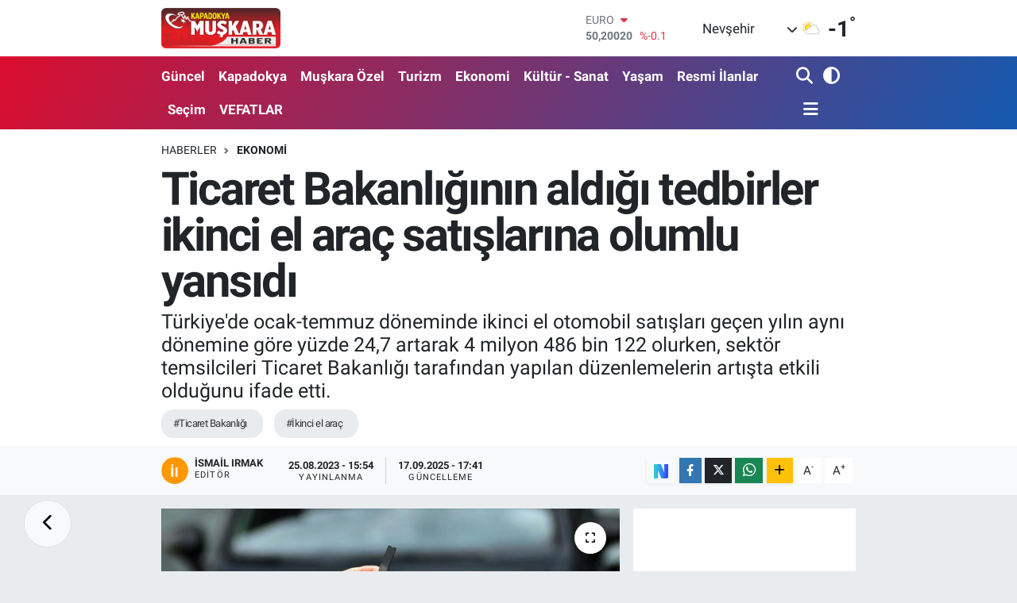

--- FILE ---
content_type: text/html; charset=UTF-8
request_url: https://www.muskarahaber.com/ticaret-bakanliginin-aldigi-tedbirler-ikinci-el-arac-satislarina-olumlu-yansidi
body_size: 25924
content:
<!DOCTYPE html>
<html lang="tr" data-theme="flow">
<head>
<link rel="dns-prefetch" href="//www.muskarahaber.com">
<link rel="dns-prefetch" href="//muskarahabercom.teimg.com">
<link rel="dns-prefetch" href="//static.tebilisim.com">
<link rel="dns-prefetch" href="//cdn.p.analitik.bik.gov.tr">
<link rel="dns-prefetch" href="//www.googletagmanager.com">
<link rel="dns-prefetch" href="//www.facebook.com">
<link rel="dns-prefetch" href="//www.twitter.com">
<link rel="dns-prefetch" href="//www.instagram.com">
<link rel="dns-prefetch" href="//www.youtube.com">
<link rel="dns-prefetch" href="//sosyal.teknofest.app">
<link rel="dns-prefetch" href="//api.whatsapp.com">
<link rel="dns-prefetch" href="//www.w3.org">
<link rel="dns-prefetch" href="//x.com">
<link rel="dns-prefetch" href="//www.linkedin.com">
<link rel="dns-prefetch" href="//pinterest.com">
<link rel="dns-prefetch" href="//t.me">
<link rel="dns-prefetch" href="//medya.ilan.gov.tr">
<link rel="dns-prefetch" href="//pagead2.googlesyndication.com">
<link rel="dns-prefetch" href="//apps.apple.com">
<link rel="dns-prefetch" href="//play.google.com">
<link rel="dns-prefetch" href="//tebilisim.com">
<link rel="dns-prefetch" href="//facebook.com">
<link rel="dns-prefetch" href="//twitter.com">
<link rel="dns-prefetch" href="//www.google.com">
<link rel="dns-prefetch" href="//nsosyal.com">

    <meta charset="utf-8">
<title>Ticaret Bakanlığının aldığı tedbirler ikinci el araç satışlarına olumlu yansıdı - Nevşehir Muşkara Haber | Son Dakika Nevşehir Haberleri</title>
<meta name="description" content="Türkiye&#039;de ocak-temmuz döneminde ikinci el otomobil satışları geçen yılın aynı dönemine göre yüzde 24,7 artarak 4 milyon 486 bin 122 olurken, sektör temsilcileri Ticaret Bakanlığı tarafından yapılan düzenlemelerin artışta etkili olduğunu ifade etti.">
<meta name="keywords" content="Ticaret Bakanlığı, İkinci el araç">
<link rel="canonical" href="https://www.muskarahaber.com/ticaret-bakanliginin-aldigi-tedbirler-ikinci-el-arac-satislarina-olumlu-yansidi">
<meta name="viewport" content="width=device-width,initial-scale=1">
<meta name="X-UA-Compatible" content="IE=edge">
<meta name="robots" content="max-image-preview:large">
<meta name="theme-color" content="#db0d2e">
<meta name="title" content="Ticaret Bakanlığının aldığı tedbirler ikinci el araç satışlarına olumlu yansıdı">
<meta name="articleSection" content="news">
<meta name="datePublished" content="2023-08-25T15:54:00+03:00">
<meta name="dateModified" content="2025-09-17T17:41:24+03:00">
<meta name="articleAuthor" content="İsmail Irmak">
<meta name="author" content="İsmail Irmak">
<meta property="og:site_name" content="Nevşehir Muşkara Haber | Son Dakika Nevşehir Haberleri">
<meta property="og:title" content="Ticaret Bakanlığının aldığı tedbirler ikinci el araç satışlarına olumlu yansıdı">
<meta property="og:description" content="Türkiye&#039;de ocak-temmuz döneminde ikinci el otomobil satışları geçen yılın aynı dönemine göre yüzde 24,7 artarak 4 milyon 486 bin 122 olurken, sektör temsilcileri Ticaret Bakanlığı tarafından yapılan düzenlemelerin artışta etkili olduğunu ifade etti.">
<meta property="og:url" content="https://www.muskarahaber.com/ticaret-bakanliginin-aldigi-tedbirler-ikinci-el-arac-satislarina-olumlu-yansidi">
<meta property="og:image" content="https://muskarahabercom.teimg.com/muskarahaber-com/uploads/2023/08/thumbs-b-c-8f83fe62d97a2168ffd028472643c992.jpg">
<meta property="og:type" content="article">
<meta property="og:article:published_time" content="2023-08-25T15:54:00+03:00">
<meta property="og:article:modified_time" content="2025-09-17T17:41:24+03:00">
<meta name="twitter:card" content="summary_large_image">
<meta name="twitter:site" content="@MuskaraHaber">
<meta name="twitter:title" content="Ticaret Bakanlığının aldığı tedbirler ikinci el araç satışlarına olumlu yansıdı">
<meta name="twitter:description" content="Türkiye&#039;de ocak-temmuz döneminde ikinci el otomobil satışları geçen yılın aynı dönemine göre yüzde 24,7 artarak 4 milyon 486 bin 122 olurken, sektör temsilcileri Ticaret Bakanlığı tarafından yapılan düzenlemelerin artışta etkili olduğunu ifade etti.">
<meta name="twitter:image" content="https://muskarahabercom.teimg.com/muskarahaber-com/uploads/2023/08/thumbs-b-c-8f83fe62d97a2168ffd028472643c992.jpg">
<meta name="twitter:url" content="https://www.muskarahaber.com/ticaret-bakanliginin-aldigi-tedbirler-ikinci-el-arac-satislarina-olumlu-yansidi">
<link rel="shortcut icon" type="image/x-icon" href="https://muskarahabercom.teimg.com/muskarahaber-com/uploads/2023/10/acilis-1.png">
<link rel="manifest" href="https://www.muskarahaber.com/manifest.json?v=6.6.4" />
<link rel="preload" href="https://static.tebilisim.com/flow/assets/css/font-awesome/fa-solid-900.woff2" as="font" type="font/woff2" crossorigin />
<link rel="preload" href="https://static.tebilisim.com/flow/assets/css/font-awesome/fa-brands-400.woff2" as="font" type="font/woff2" crossorigin />
<link rel="preload" href="https://static.tebilisim.com/flow/assets/css/weather-icons/font/weathericons-regular-webfont.woff2" as="font" type="font/woff2" crossorigin />
<link rel="preload" href="https://static.tebilisim.com/flow/vendor/te/fonts/roboto/KFOlCnqEu92Fr1MmEU9fBBc4AMP6lQ.woff2" as="font" type="font/woff2" crossorigin />
<link rel="preload" href="https://static.tebilisim.com/flow/vendor/te/fonts/roboto/KFOlCnqEu92Fr1MmEU9fChc4AMP6lbBP.woff2" as="font" type="font/woff2" crossorigin />
<link rel="preload" href="https://static.tebilisim.com/flow/vendor/te/fonts/roboto/KFOlCnqEu92Fr1MmWUlfBBc4AMP6lQ.woff2" as="font" type="font/woff2" crossorigin />
<link rel="preload" href="https://static.tebilisim.com/flow/vendor/te/fonts/roboto/KFOlCnqEu92Fr1MmWUlfChc4AMP6lbBP.woff2" as="font" type="font/woff2" crossorigin />
<link rel="preload" href="https://static.tebilisim.com/flow/vendor/te/fonts/roboto/KFOmCnqEu92Fr1Mu4mxKKTU1Kg.woff2" as="font" type="font/woff2" crossorigin />
<link rel="preload" href="https://static.tebilisim.com/flow/vendor/te/fonts/roboto/KFOmCnqEu92Fr1Mu7GxKKTU1Kvnz.woff2" as="font" type="font/woff2" crossorigin />


<link rel="preload" as="style" href="https://static.tebilisim.com/flow/vendor/te/fonts/roboto.css?v=6.6.4">
<link rel="stylesheet" href="https://static.tebilisim.com/flow/vendor/te/fonts/roboto.css?v=6.6.4">

<style>:root {
        --te-link-color: #333;
        --te-link-hover-color: #000;
        --te-font: "Roboto";
        --te-secondary-font: "Roboto";
        --te-h1-font-size: 58px;
        --te-color: #db0d2e;
        --te-hover-color: #145ab0;
        --mm-ocd-width: 85%!important; /*  Mobil Menü Genişliği */
        --swiper-theme-color: var(--te-color)!important;
        --header-13-color: #ffc107;
    }</style><link rel="preload" as="style" href="https://static.tebilisim.com/flow/assets/vendor/bootstrap/css/bootstrap.min.css?v=6.6.4">
<link rel="stylesheet" href="https://static.tebilisim.com/flow/assets/vendor/bootstrap/css/bootstrap.min.css?v=6.6.4">
<link rel="preload" as="style" href="https://static.tebilisim.com/flow/assets/css/app6.6.4.min.css">
<link rel="stylesheet" href="https://static.tebilisim.com/flow/assets/css/app6.6.4.min.css">



<script type="application/ld+json">{"@context":"https:\/\/schema.org","@type":"WebSite","url":"https:\/\/www.muskarahaber.com","potentialAction":{"@type":"SearchAction","target":"https:\/\/www.muskarahaber.com\/arama?q={query}","query-input":"required name=query"}}</script>

<script type="application/ld+json">{"@context":"https:\/\/schema.org","@type":"NewsMediaOrganization","url":"https:\/\/www.muskarahaber.com","name":"Kapadokya Mu\u015fkara Haber Nev\u015fehir Haber Sondakika","logo":"https:\/\/muskarahabercom.teimg.com\/muskarahaber-com\/uploads\/2022\/12\/muskara1-1.png","sameAs":["https:\/\/www.facebook.com\/kapadokya.muskarahaber","https:\/\/www.twitter.com\/MuskaraHaber","https:\/\/www.youtube.com\/@muskara_haber","https:\/\/www.instagram.com\/muskara_haber"]}</script>

<script type="application/ld+json">{"@context":"https:\/\/schema.org","@graph":[{"@type":"SiteNavigationElement","name":"Ana Sayfa","url":"https:\/\/www.muskarahaber.com","@id":"https:\/\/www.muskarahaber.com"},{"@type":"SiteNavigationElement","name":"G\u00fcncel","url":"https:\/\/www.muskarahaber.com\/guncel","@id":"https:\/\/www.muskarahaber.com\/guncel"},{"@type":"SiteNavigationElement","name":"Mu\u015fkara \u00d6zel","url":"https:\/\/www.muskarahaber.com\/muskara-ozel","@id":"https:\/\/www.muskarahaber.com\/muskara-ozel"},{"@type":"SiteNavigationElement","name":"Ekonomi","url":"https:\/\/www.muskarahaber.com\/ekonomi","@id":"https:\/\/www.muskarahaber.com\/ekonomi"},{"@type":"SiteNavigationElement","name":"Kapadokya","url":"https:\/\/www.muskarahaber.com\/kapadokya","@id":"https:\/\/www.muskarahaber.com\/kapadokya"},{"@type":"SiteNavigationElement","name":"Politika","url":"https:\/\/www.muskarahaber.com\/siyaset","@id":"https:\/\/www.muskarahaber.com\/siyaset"},{"@type":"SiteNavigationElement","name":"Spor","url":"https:\/\/www.muskarahaber.com\/spor","@id":"https:\/\/www.muskarahaber.com\/spor"},{"@type":"SiteNavigationElement","name":"D\u00fcnya","url":"https:\/\/www.muskarahaber.com\/dunya","@id":"https:\/\/www.muskarahaber.com\/dunya"},{"@type":"SiteNavigationElement","name":"Teknoloji - Bilim","url":"https:\/\/www.muskarahaber.com\/teknoloji-bilim","@id":"https:\/\/www.muskarahaber.com\/teknoloji-bilim"},{"@type":"SiteNavigationElement","name":"E\u011fitim","url":"https:\/\/www.muskarahaber.com\/egitim","@id":"https:\/\/www.muskarahaber.com\/egitim"},{"@type":"SiteNavigationElement","name":"Turizm","url":"https:\/\/www.muskarahaber.com\/turizm","@id":"https:\/\/www.muskarahaber.com\/turizm"},{"@type":"SiteNavigationElement","name":"K\u00fclt\u00fcr - Sanat","url":"https:\/\/www.muskarahaber.com\/kultur-sanat","@id":"https:\/\/www.muskarahaber.com\/kultur-sanat"},{"@type":"SiteNavigationElement","name":"Magazin","url":"https:\/\/www.muskarahaber.com\/magazin","@id":"https:\/\/www.muskarahaber.com\/magazin"},{"@type":"SiteNavigationElement","name":"NEV\u00dc","url":"https:\/\/www.muskarahaber.com\/nevu","@id":"https:\/\/www.muskarahaber.com\/nevu"},{"@type":"SiteNavigationElement","name":"Avanos","url":"https:\/\/www.muskarahaber.com\/avanos","@id":"https:\/\/www.muskarahaber.com\/avanos"},{"@type":"SiteNavigationElement","name":"\u00dcrg\u00fcp","url":"https:\/\/www.muskarahaber.com\/urgup","@id":"https:\/\/www.muskarahaber.com\/urgup"},{"@type":"SiteNavigationElement","name":"Hac\u0131bekta\u015f","url":"https:\/\/www.muskarahaber.com\/hacibektas","@id":"https:\/\/www.muskarahaber.com\/hacibektas"},{"@type":"SiteNavigationElement","name":"Derinkuyu","url":"https:\/\/www.muskarahaber.com\/derinkuyu","@id":"https:\/\/www.muskarahaber.com\/derinkuyu"},{"@type":"SiteNavigationElement","name":"Belediye","url":"https:\/\/www.muskarahaber.com\/belediye","@id":"https:\/\/www.muskarahaber.com\/belediye"},{"@type":"SiteNavigationElement","name":"Nev\u015fehir Haberleri","url":"https:\/\/www.muskarahaber.com\/nevsehir-haber","@id":"https:\/\/www.muskarahaber.com\/nevsehir-haber"},{"@type":"SiteNavigationElement","name":"Kozakl\u0131","url":"https:\/\/www.muskarahaber.com\/kozakli","@id":"https:\/\/www.muskarahaber.com\/kozakli"},{"@type":"SiteNavigationElement","name":"G\u00fcl\u015fehir","url":"https:\/\/www.muskarahaber.com\/gulsehir","@id":"https:\/\/www.muskarahaber.com\/gulsehir"},{"@type":"SiteNavigationElement","name":"Ulusal Haberler","url":"https:\/\/www.muskarahaber.com\/ulusal-haberler","@id":"https:\/\/www.muskarahaber.com\/ulusal-haberler"},{"@type":"SiteNavigationElement","name":"Sa\u011fl\u0131k","url":"https:\/\/www.muskarahaber.com\/saglik","@id":"https:\/\/www.muskarahaber.com\/saglik"},{"@type":"SiteNavigationElement","name":"Asayi\u015f-Su\u00e7","url":"https:\/\/www.muskarahaber.com\/asayis","@id":"https:\/\/www.muskarahaber.com\/asayis"},{"@type":"SiteNavigationElement","name":"Ac\u0131g\u00f6l","url":"https:\/\/www.muskarahaber.com\/acigol","@id":"https:\/\/www.muskarahaber.com\/acigol"},{"@type":"SiteNavigationElement","name":"Se\u00e7im","url":"https:\/\/www.muskarahaber.com\/secim","@id":"https:\/\/www.muskarahaber.com\/secim"},{"@type":"SiteNavigationElement","name":"Ya\u015fam","url":"https:\/\/www.muskarahaber.com\/yasam","@id":"https:\/\/www.muskarahaber.com\/yasam"},{"@type":"SiteNavigationElement","name":"Tar\u0131m","url":"https:\/\/www.muskarahaber.com\/tarim","@id":"https:\/\/www.muskarahaber.com\/tarim"},{"@type":"SiteNavigationElement","name":"Kapadokya \u00dcniversitesi","url":"https:\/\/www.muskarahaber.com\/kapadokya-universitesi","@id":"https:\/\/www.muskarahaber.com\/kapadokya-universitesi"},{"@type":"SiteNavigationElement","name":"Nev\u015fehir Belediyespor","url":"https:\/\/www.muskarahaber.com\/nevsehir-belediyespor","@id":"https:\/\/www.muskarahaber.com\/nevsehir-belediyespor"},{"@type":"SiteNavigationElement","name":"NED\u0130R","url":"https:\/\/www.muskarahaber.com\/nedir","@id":"https:\/\/www.muskarahaber.com\/nedir"},{"@type":"SiteNavigationElement","name":"Yemek Tarifleri","url":"https:\/\/www.muskarahaber.com\/yemek-tarifleri","@id":"https:\/\/www.muskarahaber.com\/yemek-tarifleri"},{"@type":"SiteNavigationElement","name":"K\u0130MD\u0130R","url":"https:\/\/www.muskarahaber.com\/kimdir","@id":"https:\/\/www.muskarahaber.com\/kimdir"},{"@type":"SiteNavigationElement","name":"\u0130\u015f D\u00fcnyas\u0131","url":"https:\/\/www.muskarahaber.com\/calisma-hayati","@id":"https:\/\/www.muskarahaber.com\/calisma-hayati"},{"@type":"SiteNavigationElement","name":"Astroloji","url":"https:\/\/www.muskarahaber.com\/astroloji","@id":"https:\/\/www.muskarahaber.com\/astroloji"},{"@type":"SiteNavigationElement","name":"Resmi \u0130lanlar","url":"https:\/\/www.muskarahaber.com\/resmi-ilanlar","@id":"https:\/\/www.muskarahaber.com\/resmi-ilanlar"},{"@type":"SiteNavigationElement","name":"Video Haber Haberleri","url":"https:\/\/www.muskarahaber.com\/video-haber-haberleri","@id":"https:\/\/www.muskarahaber.com\/video-haber-haberleri"},{"@type":"SiteNavigationElement","name":"Nev\u015fehir","url":"https:\/\/www.muskarahaber.com\/nevsehir","@id":"https:\/\/www.muskarahaber.com\/nevsehir"},{"@type":"SiteNavigationElement","name":"G\u00fcndem","url":"https:\/\/www.muskarahaber.com\/gundem","@id":"https:\/\/www.muskarahaber.com\/gundem"},{"@type":"SiteNavigationElement","name":"VEFATLAR","url":"https:\/\/www.muskarahaber.com\/vefatlar","@id":"https:\/\/www.muskarahaber.com\/vefatlar"},{"@type":"SiteNavigationElement","name":"Gizlilik Politikas\u0131","url":"https:\/\/www.muskarahaber.com\/gizlilik-politikasi","@id":"https:\/\/www.muskarahaber.com\/gizlilik-politikasi"},{"@type":"SiteNavigationElement","name":"\u0130leti\u015fim","url":"https:\/\/www.muskarahaber.com\/iletisim","@id":"https:\/\/www.muskarahaber.com\/iletisim"},{"@type":"SiteNavigationElement","name":"Gizlilik S\u00f6zle\u015fmesi","url":"https:\/\/www.muskarahaber.com\/gizlilik-sozlesmesi","@id":"https:\/\/www.muskarahaber.com\/gizlilik-sozlesmesi"},{"@type":"SiteNavigationElement","name":"Yazarlar","url":"https:\/\/www.muskarahaber.com\/yazarlar","@id":"https:\/\/www.muskarahaber.com\/yazarlar"},{"@type":"SiteNavigationElement","name":"Foto Galeri","url":"https:\/\/www.muskarahaber.com\/foto-galeri","@id":"https:\/\/www.muskarahaber.com\/foto-galeri"},{"@type":"SiteNavigationElement","name":"Video Galeri","url":"https:\/\/www.muskarahaber.com\/video","@id":"https:\/\/www.muskarahaber.com\/video"},{"@type":"SiteNavigationElement","name":"Biyografiler","url":"https:\/\/www.muskarahaber.com\/biyografi","@id":"https:\/\/www.muskarahaber.com\/biyografi"},{"@type":"SiteNavigationElement","name":"Firma Rehberi","url":"https:\/\/www.muskarahaber.com\/rehber","@id":"https:\/\/www.muskarahaber.com\/rehber"},{"@type":"SiteNavigationElement","name":"Seri \u0130lanlar","url":"https:\/\/www.muskarahaber.com\/ilan","@id":"https:\/\/www.muskarahaber.com\/ilan"},{"@type":"SiteNavigationElement","name":"Vefatlar","url":"https:\/\/www.muskarahaber.com\/vefat","@id":"https:\/\/www.muskarahaber.com\/vefat"},{"@type":"SiteNavigationElement","name":"R\u00f6portajlar","url":"https:\/\/www.muskarahaber.com\/roportaj","@id":"https:\/\/www.muskarahaber.com\/roportaj"},{"@type":"SiteNavigationElement","name":"Anketler","url":"https:\/\/www.muskarahaber.com\/anketler","@id":"https:\/\/www.muskarahaber.com\/anketler"},{"@type":"SiteNavigationElement","name":"Merkez Bug\u00fcn, Yar\u0131n ve 1 Haftal\u0131k Hava Durumu Tahmini","url":"https:\/\/www.muskarahaber.com\/merkez-hava-durumu","@id":"https:\/\/www.muskarahaber.com\/merkez-hava-durumu"},{"@type":"SiteNavigationElement","name":"Merkez Namaz Vakitleri","url":"https:\/\/www.muskarahaber.com\/merkez-namaz-vakitleri","@id":"https:\/\/www.muskarahaber.com\/merkez-namaz-vakitleri"},{"@type":"SiteNavigationElement","name":"Puan Durumu ve Fikst\u00fcr","url":"https:\/\/www.muskarahaber.com\/futbol\/super-lig-puan-durumu-ve-fikstur","@id":"https:\/\/www.muskarahaber.com\/futbol\/super-lig-puan-durumu-ve-fikstur"}]}</script>

<script type="application/ld+json">{"@context":"https:\/\/schema.org","@type":"BreadcrumbList","itemListElement":[{"@type":"ListItem","position":1,"item":{"@type":"Thing","@id":"https:\/\/www.muskarahaber.com","name":"Haberler"}}]}</script>
<script type="application/ld+json">{"@context":"https:\/\/schema.org","@type":"NewsArticle","headline":"Ticaret Bakanl\u0131\u011f\u0131n\u0131n ald\u0131\u011f\u0131 tedbirler ikinci el ara\u00e7 sat\u0131\u015flar\u0131na olumlu yans\u0131d\u0131","articleSection":"Ekonomi","dateCreated":"2023-08-25T15:54:00+03:00","datePublished":"2023-08-25T15:54:00+03:00","dateModified":"2025-09-17T17:41:24+03:00","wordCount":480,"genre":"news","mainEntityOfPage":{"@type":"WebPage","@id":"https:\/\/www.muskarahaber.com\/ticaret-bakanliginin-aldigi-tedbirler-ikinci-el-arac-satislarina-olumlu-yansidi"},"articleBody":"<p>AA muhabirinin T\u00fcrkiye \u0130statistik Kurumu (T\u00dc\u0130K) verilerine yapt\u0131\u011f\u0131 derlemeye g\u00f6re, noter arac\u0131l\u0131\u011f\u0131yla yap\u0131lan devir i\u015flemlerini g\u00f6steren ikinci el ara\u00e7 sat\u0131\u015f\u0131nda ocak-temmuz d\u00f6neminde ya\u015fanan art\u0131\u015flar dikkati \u00e7ekti.<\/p>\r\n\r\n<p>Temmuzda ikinci el otomobil sat\u0131\u015flar\u0131 ge\u00e7en y\u0131l\u0131n ayn\u0131 ay\u0131na g\u00f6re y\u00fczde 32,1 artarak 567 bin 274'e, di\u011fer ara\u00e7 sat\u0131\u015flar\u0131 y\u00fczde 53,4 art\u0131\u015fla 334 bin 451'e ula\u015ft\u0131. B\u00f6ylece toplam ara\u00e7 sat\u0131\u015flar\u0131 y\u00fczde 39,3 y\u00fckselerek 901 bin 725 oldu.<\/p>\r\n\r\n<p>Bu y\u0131l\u0131n 7 ay\u0131nda ise ikinci el otomobil sat\u0131\u015flar\u0131 ge\u00e7en y\u0131l\u0131n ayn\u0131 d\u00f6nemine g\u00f6re y\u00fczde 24,7 artarak 4 milyon 486 bin 122, toplam ara\u00e7 sat\u0131\u015flar\u0131 da y\u00fczde 24 art\u0131\u015fla 6 milyon 616 bin 447 oldu.<\/p>\r\n\r\n<h3><strong>Y\u0131l\u0131n 7 ay\u0131ndaki ikinci el ara\u00e7 sat\u0131\u015flar\u0131nda otomobil \u00f6ne \u00e7\u0131kt\u0131<\/strong><\/h3>\r\n\r\n<p>Motorlu Ara\u00e7 Sat\u0131c\u0131lar\u0131 Federasyonu (MASFED) Genel Ba\u015fkan\u0131 Ayd\u0131n Erko\u00e7, ikinci el otomobil sat\u0131\u015flar\u0131nda ya\u015fanan art\u0131\u015fa ili\u015fkin de\u011ferlendirmelerde bulundu.<\/p>\r\n\r\n<p>Y\u0131l\u0131n 7 ayl\u0131k d\u00f6neminde ikinci el piyasas\u0131nda al\u0131m-sat\u0131mlar\u0131n s\u0131f\u0131r ara\u00e7 sat\u0131\u015flar\u0131ndaki art\u0131\u015flarla k\u0131yasland\u0131\u011f\u0131nda s\u00f6n\u00fck kald\u0131\u011f\u0131n\u0131 ifade eden Erko\u00e7, \"\u0130lk 7 ay i\u00e7inde, ikinci el piyasada, en y\u00fcksek sat\u0131\u015f say\u0131lar\u0131 otomobilde 741 bin 828 ile may\u0131sta, toplam sat\u0131\u015flarda da 1 milyon 104 bin 572 ile yine ayn\u0131 ayda g\u00f6r\u00fcld\u00fc.\" dedi.<\/p>\r\n\r\n<p>Ayl\u0131k olarak ikinci el sat\u0131\u015flar\u0131nda en y\u00fcksek art\u0131\u015f\u0131n y\u00fczde 39,8 ile motosiklette oldu\u011funa dikkati \u00e7eken Erko\u00e7, \"Kamyonet sat\u0131\u015flar\u0131 da y\u00fczde 22,3 art\u0131\u015f g\u00f6sterirken art\u0131\u015f oran\u0131, minib\u00fcste y\u00fczde 7,9, kamyonda y\u00fczde 1,5, otob\u00fcste y\u00fczde 0,1'le d\u00fc\u015f\u00fck kald\u0131. \u00d6te yandan 7 ayl\u0131k d\u00f6nemlere g\u00f6re trakt\u00f6r sat\u0131\u015flar\u0131ndaki art\u0131\u015f y\u00fczde 4,5'te kald\u0131.\" ifadesini kulland\u0131.<\/p>\r\n\r\n<h3><strong>\"Fahi\u015f fiyat art\u0131\u015flar\u0131 son buldu\"<\/strong><\/h3>\r\n\r\n<p>Ticaret Bakanl\u0131\u011f\u0131n\u0131n ikinci el piyasas\u0131ndaki kay\u0131t d\u0131\u015f\u0131l\u0131\u011f\u0131n ve fahi\u015f fiyat art\u0131\u015flar\u0131n\u0131n \u00f6n\u00fcne ge\u00e7mek amac\u0131yla yapt\u0131\u011f\u0131 d\u00fczenlemelerin sekt\u00f6r\u00fc rahatlatmaya ba\u015flad\u0131\u011f\u0131na ve bu d\u00f6nemde fiyatlarda gerileme ya\u015fand\u0131\u011f\u0131na dikkati \u00e7eken, Erko\u00e7 \u015funlar\u0131 kaydetti:<\/p>\r\n\r\n<p>\"Bilindi\u011fi gibi Ticaret Bakan\u0131'm\u0131z \u00d6mer Bolat g\u00f6reve geldi\u011finde sekt\u00f6r temsilcileri ile geni\u015f \u00e7apl\u0131 bir toplant\u0131 ger\u00e7ekle\u015ftirmi\u015f, sekt\u00f6rde ya\u015fanan aksakl\u0131klar\u0131n \u00e7\u00f6z\u00fcm\u00fc noktas\u0131nda \u00e7ok \u00f6nemli ad\u0131mlar atmaya ba\u015flanm\u0131\u015ft\u0131. Bu do\u011frultuda hayata ge\u00e7irilen 6 ay 6 bin kilometre k\u0131s\u0131tlamas\u0131n\u0131n bireysel sat\u0131\u015flar\u0131 da kapsamas\u0131 ve ikinci el ara\u00e7lar\u0131n ilan yoluyla s\u0131f\u0131r ara\u00e7lar\u0131n fiyat\u0131n\u0131n \u00fczerinde sat\u0131lmas\u0131n\u0131 engelleyen d\u00fczenleme fiyatlara olumlu olarak etki etmeye ba\u015flad\u0131. Fiyatlar\u0131n yava\u015f yava\u015f geri geldi\u011fini, k\u00f6p\u00fc\u011f\u00fcn ortadan kalkt\u0131\u011f\u0131n\u0131 s\u00f6yleyebiliriz. Al\u0131nan tedbirlerin fiyatlar\u0131 olumlu etkilemesi ikinci ara\u00e7 sat\u0131\u015flar\u0131n\u0131n artmas\u0131na katk\u0131 sa\u011flad\u0131.\"<\/p>","description":"T\u00fcrkiye'de ocak-temmuz d\u00f6neminde ikinci el otomobil sat\u0131\u015flar\u0131 ge\u00e7en y\u0131l\u0131n ayn\u0131 d\u00f6nemine g\u00f6re y\u00fczde 24,7 artarak 4 milyon 486 bin 122 olurken, sekt\u00f6r temsilcileri Ticaret Bakanl\u0131\u011f\u0131 taraf\u0131ndan yap\u0131lan d\u00fczenlemelerin art\u0131\u015fta etkili oldu\u011funu ifade etti.","inLanguage":"tr-TR","keywords":["Ticaret Bakanl\u0131\u011f\u0131","\u0130kinci el ara\u00e7"],"image":{"@type":"ImageObject","url":"https:\/\/muskarahabercom.teimg.com\/crop\/1280x720\/muskarahaber-com\/uploads\/2023\/08\/thumbs-b-c-8f83fe62d97a2168ffd028472643c992.jpg","width":"1280","height":"720","caption":"Ticaret Bakanl\u0131\u011f\u0131n\u0131n ald\u0131\u011f\u0131 tedbirler ikinci el ara\u00e7 sat\u0131\u015flar\u0131na olumlu yans\u0131d\u0131"},"publishingPrinciples":"https:\/\/www.muskarahaber.com\/gizlilik-sozlesmesi","isFamilyFriendly":"http:\/\/schema.org\/True","isAccessibleForFree":"http:\/\/schema.org\/True","publisher":{"@type":"Organization","name":"Kapadokya Mu\u015fkara Haber Nev\u015fehir Haber Sondakika","image":"https:\/\/muskarahabercom.teimg.com\/muskarahaber-com\/uploads\/2022\/12\/muskara1-1.png","logo":{"@type":"ImageObject","url":"https:\/\/muskarahabercom.teimg.com\/muskarahaber-com\/uploads\/2022\/12\/muskara1-1.png","width":"640","height":"375"}},"author":{"@type":"Person","name":"\u0130smail Irmak","honorificPrefix":"","jobTitle":"","url":null}}</script>
<script data-cfasync="false" src="https://static.tebilisim.com/flow/assets/js/dark-mode.js?v=6.6.4"></script>




<script>!function(){var t=document.createElement("script");t.setAttribute("src",'https://cdn.p.analitik.bik.gov.tr/tracker'+(typeof Intl!=="undefined"?(typeof (Intl||"").PluralRules!=="undefined"?'1':typeof Promise!=="undefined"?'2':typeof MutationObserver!=='undefined'?'3':'4'):'4')+'.js'),t.setAttribute("data-website-id","252f848c-e6b9-4c39-b4b1-5f0f08ed9697"),t.setAttribute("data-host-url",'//252f848c-e6b9-4c39-b4b1-5f0f08ed9697.collector.p.analitik.bik.gov.tr'),document.head.appendChild(t)}();</script>
<style>
.mega-menu {z-index: 9999 !important;}
@media screen and (min-width: 1620px) {
    .container {width: 1280px!important; max-width: 1280px!important;}
    #ad_36 {margin-right: 15px !important;}
    #ad_9 {margin-left: 15px !important;}
}

@media screen and (min-width: 1325px) and (max-width: 1620px) {
    .container {width: 1100px!important; max-width: 1100px!important;}
    #ad_36 {margin-right: 100px !important;}
    #ad_9 {margin-left: 100px !important;}
}
@media screen and (min-width: 1295px) and (max-width: 1325px) {
    .container {width: 990px!important; max-width: 990px!important;}
    #ad_36 {margin-right: 165px !important;}
    #ad_9 {margin-left: 165px !important;}
}
@media screen and (min-width: 1200px) and (max-width: 1295px) {
    .container {width: 900px!important; max-width: 900px!important;}
    #ad_36 {margin-right: 210px !important;}
    #ad_9 {margin-left: 210px !important;}

}
</style>



<script async data-cfasync="false"
	src="https://www.googletagmanager.com/gtag/js?id=G-HYFWZTGGGL"></script>
<script data-cfasync="false">
	window.dataLayer = window.dataLayer || [];
	  function gtag(){dataLayer.push(arguments);}
	  gtag('js', new Date());
	  gtag('config', 'G-HYFWZTGGGL');
</script>




</head>




<body class="d-flex flex-column min-vh-100">

    
    

    <header class="header-1">
    <nav class="top-header navbar navbar-expand-lg navbar-light shadow-sm bg-white py-1">
        <div class="container">
                            <a class="navbar-brand me-0" href="/" title="Nevşehir Muşkara Haber | Son Dakika Nevşehir Haberleri">
                <img src="https://muskarahabercom.teimg.com/muskarahaber-com/uploads/2022/12/muskara1-1.png" alt="Nevşehir Muşkara Haber | Son Dakika Nevşehir Haberleri" width="150" height="40" class="light-mode img-fluid flow-logo">
<img src="https://muskarahabercom.teimg.com/muskarahaber-com/uploads/2022/12/muskara1-1.png" alt="Nevşehir Muşkara Haber | Son Dakika Nevşehir Haberleri" width="150" height="40" class="dark-mode img-fluid flow-logo d-none">

            </a>
                                    <div class="header-widgets d-lg-flex justify-content-end align-items-center d-none">
                <div class="position-relative overflow-hidden" style="height: 40px;">
                    <!-- PİYASALAR -->
        <div class="newsticker mini">
        <ul class="newsticker__h4 list-unstyled text-secondary" data-header="1">
            <li class="newsticker__item col dolar">
                <div>DOLAR <span class="text-success"><i class="fa fa-caret-up ms-1"></i></span> </div>
                <div class="fw-bold mb-0 d-inline-block">43,27890</div>
                <span class="d-inline-block ms-2 text-success">%0.22</span>
            </li>
            <li class="newsticker__item col euro">
                <div>EURO <span class="text-danger"><i class="fa fa-caret-down ms-1"></i></span> </div>
                <div class="fw-bold mb-0 d-inline-block">50,20020</div><span
                    class="d-inline-block ms-2 text-danger">%-0.1</span>
            </li>
            <li class="newsticker__item col sterlin">
                <div>STERLİN <span class="text-danger"><i class="fa fa-caret-down ms-1"></i></span> </div>
                <div class="fw-bold mb-0 d-inline-block">57,91460</div><span
                    class="d-inline-block ms-2 text-danger">%-0.02</span>
            </li>
            <li class="newsticker__item col altin">
                <div>G.ALTIN <span class="text-success"><i class="fa fa-caret-minus ms-1"></i></span> </div>
                <div class="fw-bold mb-0 d-inline-block">6375,38000</div>
                <span class="d-inline-block ms-2 text-success">%0</span>
            </li>
            <li class="newsticker__item col bist">
                <div>BİST100 <span class="text-success"><i class="fa fa-caret-up ms-1"></i></span> </div>
                <div class="fw-bold mb-0 d-inline-block">12.669,00</div>
                <span class="d-inline-block ms-2 text-success">%170</span>
            </li>
            <li class="newsticker__item col btc">
                <div>BITCOIN <span class="text-danger"><i class="fa fa-caret-down ms-1"></i></span> </div>
                <div class="fw-bold mb-0 d-inline-block">95.135,74</div>
                <span class="d-inline-block ms-2 text-danger">%-0.03</span>
            </li>
        </ul>
    </div>
    

                </div>
                <div class="weather-top d-none d-lg-flex justify-content-between align-items-center ms-4 weather-widget mini">
                    <!-- HAVA DURUMU -->

<input type="hidden" name="widget_setting_weathercity" value="38.69393990,34.68565090" />

            <div class="weather mx-1">
            <div class="custom-selectbox " onclick="toggleDropdown(this)" style="width: 120px">
    <div class="d-flex justify-content-between align-items-center">
        <span style="">Nevşehir</span>
        <i class="fas fa-chevron-down" style="font-size: 14px"></i>
    </div>
    <ul class="bg-white text-dark overflow-widget" style="min-height: 100px; max-height: 300px">
                        <li>
            <a href="https://www.muskarahaber.com/adana-hava-durumu" title="Adana Hava Durumu" class="text-dark">
                Adana
            </a>
        </li>
                        <li>
            <a href="https://www.muskarahaber.com/adiyaman-hava-durumu" title="Adıyaman Hava Durumu" class="text-dark">
                Adıyaman
            </a>
        </li>
                        <li>
            <a href="https://www.muskarahaber.com/afyonkarahisar-hava-durumu" title="Afyonkarahisar Hava Durumu" class="text-dark">
                Afyonkarahisar
            </a>
        </li>
                        <li>
            <a href="https://www.muskarahaber.com/agri-hava-durumu" title="Ağrı Hava Durumu" class="text-dark">
                Ağrı
            </a>
        </li>
                        <li>
            <a href="https://www.muskarahaber.com/aksaray-hava-durumu" title="Aksaray Hava Durumu" class="text-dark">
                Aksaray
            </a>
        </li>
                        <li>
            <a href="https://www.muskarahaber.com/amasya-hava-durumu" title="Amasya Hava Durumu" class="text-dark">
                Amasya
            </a>
        </li>
                        <li>
            <a href="https://www.muskarahaber.com/ankara-hava-durumu" title="Ankara Hava Durumu" class="text-dark">
                Ankara
            </a>
        </li>
                        <li>
            <a href="https://www.muskarahaber.com/antalya-hava-durumu" title="Antalya Hava Durumu" class="text-dark">
                Antalya
            </a>
        </li>
                        <li>
            <a href="https://www.muskarahaber.com/ardahan-hava-durumu" title="Ardahan Hava Durumu" class="text-dark">
                Ardahan
            </a>
        </li>
                        <li>
            <a href="https://www.muskarahaber.com/artvin-hava-durumu" title="Artvin Hava Durumu" class="text-dark">
                Artvin
            </a>
        </li>
                        <li>
            <a href="https://www.muskarahaber.com/aydin-hava-durumu" title="Aydın Hava Durumu" class="text-dark">
                Aydın
            </a>
        </li>
                        <li>
            <a href="https://www.muskarahaber.com/balikesir-hava-durumu" title="Balıkesir Hava Durumu" class="text-dark">
                Balıkesir
            </a>
        </li>
                        <li>
            <a href="https://www.muskarahaber.com/bartin-hava-durumu" title="Bartın Hava Durumu" class="text-dark">
                Bartın
            </a>
        </li>
                        <li>
            <a href="https://www.muskarahaber.com/batman-hava-durumu" title="Batman Hava Durumu" class="text-dark">
                Batman
            </a>
        </li>
                        <li>
            <a href="https://www.muskarahaber.com/bayburt-hava-durumu" title="Bayburt Hava Durumu" class="text-dark">
                Bayburt
            </a>
        </li>
                        <li>
            <a href="https://www.muskarahaber.com/bilecik-hava-durumu" title="Bilecik Hava Durumu" class="text-dark">
                Bilecik
            </a>
        </li>
                        <li>
            <a href="https://www.muskarahaber.com/bingol-hava-durumu" title="Bingöl Hava Durumu" class="text-dark">
                Bingöl
            </a>
        </li>
                        <li>
            <a href="https://www.muskarahaber.com/bitlis-hava-durumu" title="Bitlis Hava Durumu" class="text-dark">
                Bitlis
            </a>
        </li>
                        <li>
            <a href="https://www.muskarahaber.com/bolu-hava-durumu" title="Bolu Hava Durumu" class="text-dark">
                Bolu
            </a>
        </li>
                        <li>
            <a href="https://www.muskarahaber.com/burdur-hava-durumu" title="Burdur Hava Durumu" class="text-dark">
                Burdur
            </a>
        </li>
                        <li>
            <a href="https://www.muskarahaber.com/bursa-hava-durumu" title="Bursa Hava Durumu" class="text-dark">
                Bursa
            </a>
        </li>
                        <li>
            <a href="https://www.muskarahaber.com/canakkale-hava-durumu" title="Çanakkale Hava Durumu" class="text-dark">
                Çanakkale
            </a>
        </li>
                        <li>
            <a href="https://www.muskarahaber.com/cankiri-hava-durumu" title="Çankırı Hava Durumu" class="text-dark">
                Çankırı
            </a>
        </li>
                        <li>
            <a href="https://www.muskarahaber.com/corum-hava-durumu" title="Çorum Hava Durumu" class="text-dark">
                Çorum
            </a>
        </li>
                        <li>
            <a href="https://www.muskarahaber.com/denizli-hava-durumu" title="Denizli Hava Durumu" class="text-dark">
                Denizli
            </a>
        </li>
                        <li>
            <a href="https://www.muskarahaber.com/diyarbakir-hava-durumu" title="Diyarbakır Hava Durumu" class="text-dark">
                Diyarbakır
            </a>
        </li>
                        <li>
            <a href="https://www.muskarahaber.com/duzce-hava-durumu" title="Düzce Hava Durumu" class="text-dark">
                Düzce
            </a>
        </li>
                        <li>
            <a href="https://www.muskarahaber.com/edirne-hava-durumu" title="Edirne Hava Durumu" class="text-dark">
                Edirne
            </a>
        </li>
                        <li>
            <a href="https://www.muskarahaber.com/elazig-hava-durumu" title="Elazığ Hava Durumu" class="text-dark">
                Elazığ
            </a>
        </li>
                        <li>
            <a href="https://www.muskarahaber.com/erzincan-hava-durumu" title="Erzincan Hava Durumu" class="text-dark">
                Erzincan
            </a>
        </li>
                        <li>
            <a href="https://www.muskarahaber.com/erzurum-hava-durumu" title="Erzurum Hava Durumu" class="text-dark">
                Erzurum
            </a>
        </li>
                        <li>
            <a href="https://www.muskarahaber.com/eskisehir-hava-durumu" title="Eskişehir Hava Durumu" class="text-dark">
                Eskişehir
            </a>
        </li>
                        <li>
            <a href="https://www.muskarahaber.com/gaziantep-hava-durumu" title="Gaziantep Hava Durumu" class="text-dark">
                Gaziantep
            </a>
        </li>
                        <li>
            <a href="https://www.muskarahaber.com/giresun-hava-durumu" title="Giresun Hava Durumu" class="text-dark">
                Giresun
            </a>
        </li>
                        <li>
            <a href="https://www.muskarahaber.com/gumushane-hava-durumu" title="Gümüşhane Hava Durumu" class="text-dark">
                Gümüşhane
            </a>
        </li>
                        <li>
            <a href="https://www.muskarahaber.com/hakkari-hava-durumu" title="Hakkâri Hava Durumu" class="text-dark">
                Hakkâri
            </a>
        </li>
                        <li>
            <a href="https://www.muskarahaber.com/hatay-hava-durumu" title="Hatay Hava Durumu" class="text-dark">
                Hatay
            </a>
        </li>
                        <li>
            <a href="https://www.muskarahaber.com/igdir-hava-durumu" title="Iğdır Hava Durumu" class="text-dark">
                Iğdır
            </a>
        </li>
                        <li>
            <a href="https://www.muskarahaber.com/isparta-hava-durumu" title="Isparta Hava Durumu" class="text-dark">
                Isparta
            </a>
        </li>
                        <li>
            <a href="https://www.muskarahaber.com/istanbul-hava-durumu" title="İstanbul Hava Durumu" class="text-dark">
                İstanbul
            </a>
        </li>
                        <li>
            <a href="https://www.muskarahaber.com/izmir-hava-durumu" title="İzmir Hava Durumu" class="text-dark">
                İzmir
            </a>
        </li>
                        <li>
            <a href="https://www.muskarahaber.com/kahramanmaras-hava-durumu" title="Kahramanmaraş Hava Durumu" class="text-dark">
                Kahramanmaraş
            </a>
        </li>
                        <li>
            <a href="https://www.muskarahaber.com/karabuk-hava-durumu" title="Karabük Hava Durumu" class="text-dark">
                Karabük
            </a>
        </li>
                        <li>
            <a href="https://www.muskarahaber.com/karaman-hava-durumu" title="Karaman Hava Durumu" class="text-dark">
                Karaman
            </a>
        </li>
                        <li>
            <a href="https://www.muskarahaber.com/kars-hava-durumu" title="Kars Hava Durumu" class="text-dark">
                Kars
            </a>
        </li>
                        <li>
            <a href="https://www.muskarahaber.com/kastamonu-hava-durumu" title="Kastamonu Hava Durumu" class="text-dark">
                Kastamonu
            </a>
        </li>
                        <li>
            <a href="https://www.muskarahaber.com/kayseri-hava-durumu" title="Kayseri Hava Durumu" class="text-dark">
                Kayseri
            </a>
        </li>
                        <li>
            <a href="https://www.muskarahaber.com/kilis-hava-durumu" title="Kilis Hava Durumu" class="text-dark">
                Kilis
            </a>
        </li>
                        <li>
            <a href="https://www.muskarahaber.com/kirikkale-hava-durumu" title="Kırıkkale Hava Durumu" class="text-dark">
                Kırıkkale
            </a>
        </li>
                        <li>
            <a href="https://www.muskarahaber.com/kirklareli-hava-durumu" title="Kırklareli Hava Durumu" class="text-dark">
                Kırklareli
            </a>
        </li>
                        <li>
            <a href="https://www.muskarahaber.com/kirsehir-hava-durumu" title="Kırşehir Hava Durumu" class="text-dark">
                Kırşehir
            </a>
        </li>
                        <li>
            <a href="https://www.muskarahaber.com/kocaeli-hava-durumu" title="Kocaeli Hava Durumu" class="text-dark">
                Kocaeli
            </a>
        </li>
                        <li>
            <a href="https://www.muskarahaber.com/konya-hava-durumu" title="Konya Hava Durumu" class="text-dark">
                Konya
            </a>
        </li>
                        <li>
            <a href="https://www.muskarahaber.com/kutahya-hava-durumu" title="Kütahya Hava Durumu" class="text-dark">
                Kütahya
            </a>
        </li>
                        <li>
            <a href="https://www.muskarahaber.com/malatya-hava-durumu" title="Malatya Hava Durumu" class="text-dark">
                Malatya
            </a>
        </li>
                        <li>
            <a href="https://www.muskarahaber.com/manisa-hava-durumu" title="Manisa Hava Durumu" class="text-dark">
                Manisa
            </a>
        </li>
                        <li>
            <a href="https://www.muskarahaber.com/mardin-hava-durumu" title="Mardin Hava Durumu" class="text-dark">
                Mardin
            </a>
        </li>
                        <li>
            <a href="https://www.muskarahaber.com/mersin-hava-durumu" title="Mersin Hava Durumu" class="text-dark">
                Mersin
            </a>
        </li>
                        <li>
            <a href="https://www.muskarahaber.com/mugla-hava-durumu" title="Muğla Hava Durumu" class="text-dark">
                Muğla
            </a>
        </li>
                        <li>
            <a href="https://www.muskarahaber.com/mus-hava-durumu" title="Muş Hava Durumu" class="text-dark">
                Muş
            </a>
        </li>
                        <li>
            <a href="https://www.muskarahaber.com/nevsehir-hava-durumu" title="Nevşehir Hava Durumu" class="text-dark">
                Nevşehir
            </a>
        </li>
                        <li>
            <a href="https://www.muskarahaber.com/nigde-hava-durumu" title="Niğde Hava Durumu" class="text-dark">
                Niğde
            </a>
        </li>
                        <li>
            <a href="https://www.muskarahaber.com/ordu-hava-durumu" title="Ordu Hava Durumu" class="text-dark">
                Ordu
            </a>
        </li>
                        <li>
            <a href="https://www.muskarahaber.com/osmaniye-hava-durumu" title="Osmaniye Hava Durumu" class="text-dark">
                Osmaniye
            </a>
        </li>
                        <li>
            <a href="https://www.muskarahaber.com/rize-hava-durumu" title="Rize Hava Durumu" class="text-dark">
                Rize
            </a>
        </li>
                        <li>
            <a href="https://www.muskarahaber.com/sakarya-hava-durumu" title="Sakarya Hava Durumu" class="text-dark">
                Sakarya
            </a>
        </li>
                        <li>
            <a href="https://www.muskarahaber.com/samsun-hava-durumu" title="Samsun Hava Durumu" class="text-dark">
                Samsun
            </a>
        </li>
                        <li>
            <a href="https://www.muskarahaber.com/sanliurfa-hava-durumu" title="Şanlıurfa Hava Durumu" class="text-dark">
                Şanlıurfa
            </a>
        </li>
                        <li>
            <a href="https://www.muskarahaber.com/siirt-hava-durumu" title="Siirt Hava Durumu" class="text-dark">
                Siirt
            </a>
        </li>
                        <li>
            <a href="https://www.muskarahaber.com/sinop-hava-durumu" title="Sinop Hava Durumu" class="text-dark">
                Sinop
            </a>
        </li>
                        <li>
            <a href="https://www.muskarahaber.com/sivas-hava-durumu" title="Sivas Hava Durumu" class="text-dark">
                Sivas
            </a>
        </li>
                        <li>
            <a href="https://www.muskarahaber.com/sirnak-hava-durumu" title="Şırnak Hava Durumu" class="text-dark">
                Şırnak
            </a>
        </li>
                        <li>
            <a href="https://www.muskarahaber.com/tekirdag-hava-durumu" title="Tekirdağ Hava Durumu" class="text-dark">
                Tekirdağ
            </a>
        </li>
                        <li>
            <a href="https://www.muskarahaber.com/tokat-hava-durumu" title="Tokat Hava Durumu" class="text-dark">
                Tokat
            </a>
        </li>
                        <li>
            <a href="https://www.muskarahaber.com/trabzon-hava-durumu" title="Trabzon Hava Durumu" class="text-dark">
                Trabzon
            </a>
        </li>
                        <li>
            <a href="https://www.muskarahaber.com/tunceli-hava-durumu" title="Tunceli Hava Durumu" class="text-dark">
                Tunceli
            </a>
        </li>
                        <li>
            <a href="https://www.muskarahaber.com/usak-hava-durumu" title="Uşak Hava Durumu" class="text-dark">
                Uşak
            </a>
        </li>
                        <li>
            <a href="https://www.muskarahaber.com/van-hava-durumu" title="Van Hava Durumu" class="text-dark">
                Van
            </a>
        </li>
                        <li>
            <a href="https://www.muskarahaber.com/yalova-hava-durumu" title="Yalova Hava Durumu" class="text-dark">
                Yalova
            </a>
        </li>
                        <li>
            <a href="https://www.muskarahaber.com/yozgat-hava-durumu" title="Yozgat Hava Durumu" class="text-dark">
                Yozgat
            </a>
        </li>
                        <li>
            <a href="https://www.muskarahaber.com/zonguldak-hava-durumu" title="Zonguldak Hava Durumu" class="text-dark">
                Zonguldak
            </a>
        </li>
            </ul>
</div>

        </div>
        <div>
            <img src="//cdn.weatherapi.com/weather/64x64/day/116.png" class="condition" width="26" height="26" alt="-1" />
        </div>
        <div class="weather-degree h3 mb-0 lead ms-2" data-header="1">
            <span class="degree">-1</span><sup>°</sup>
        </div>
    
<div data-location='{"city":"TUXX0014"}' class="d-none"></div>


                </div>
            </div>
                        <ul class="nav d-lg-none px-2">
                <li class="nav-item dropdown ">
    <a href="#" class="me-2 " data-bs-toggle="dropdown" data-bs-display="static">
        <i class="fas fa-adjust fa-lg theme-icon-active"></i>
    </a>
    <ul class="dropdown-menu min-w-auto dropdown-menu-end shadow-none border-0 rounded-0">
        <li>
            <button type="button" class="dropdown-item d-flex align-items-center active" data-bs-theme-value="light">
                <i class="fa fa-sun me-1 mode-switch"></i>
                Açık
            </button>
        </li>
        <li>
            <button type="button" class="dropdown-item d-flex align-items-center" data-bs-theme-value="dark">
                <i class="fa fa-moon me-1 mode-switch"></i>
                Koyu
            </button>
        </li>
        <li>
            <button type="button" class="dropdown-item d-flex align-items-center" data-bs-theme-value="auto">
                <i class="fas fa-adjust me-1 mode-switch"></i>
                Sistem
            </button>
        </li>
    </ul>
</li>

                <li class="nav-item"><a href="/arama" class="me-2" title="Ara"><i class="fa fa-search fa-lg"></i></a></li>
                <li class="nav-item"><a href="#menu" title="Ana Menü"><i class="fa fa-bars fa-lg"></i></a></li>
            </ul>
        </div>
    </nav>
    <div class="main-menu navbar navbar-expand-lg d-none d-lg-block bg-gradient-te py-1">
        <div class="container">
            <ul  class="nav fw-semibold">
        <li class="nav-item   ">
        <a href="/guncel" class="nav-link text-white" target="_self" title="Güncel">Güncel</a>
        
    </li>
        <li class="nav-item   ">
        <a href="/kapadokya" class="nav-link text-white" target="_self" title="Kapadokya">Kapadokya</a>
        
    </li>
        <li class="nav-item   ">
        <a href="/muskara-ozel" class="nav-link text-white" target="_self" title="Muşkara Özel">Muşkara Özel</a>
        
    </li>
        <li class="nav-item   ">
        <a href="/turizm" class="nav-link text-white" target="_self" title="Turizm">Turizm</a>
        
    </li>
        <li class="nav-item   ">
        <a href="/ekonomi" class="nav-link text-white" target="_self" title="Ekonomi">Ekonomi</a>
        
    </li>
        <li class="nav-item   ">
        <a href="/kultur-sanat" class="nav-link text-white" target="_self" title="Kültür - Sanat">Kültür - Sanat</a>
        
    </li>
        <li class="nav-item   ">
        <a href="/yasam" class="nav-link text-white" target="_self" title="Yaşam">Yaşam</a>
        
    </li>
        <li class="nav-item   ">
        <a href="/resmi-ilanlar" class="nav-link text-white" target="_self" title="Resmi İlanlar">Resmi İlanlar</a>
        
    </li>
        <li class="nav-item   ">
        <a href="/secim" class="nav-link text-white" target="_self" title="Seçim">Seçim</a>
        
    </li>
        <li class="nav-item   ">
        <a href="/vefatlar" class="nav-link text-white" target="_self" title="VEFATLAR">VEFATLAR</a>
        
    </li>
    </ul>

            <ul class="navigation-menu nav d-flex align-items-center">

                <li class="nav-item">
                    <a href="/arama" class="nav-link pe-1 text-white" title="Ara">
                        <i class="fa fa-search fa-lg"></i>
                    </a>
                </li>

                <li class="nav-item dropdown ">
    <a href="#" class="nav-link pe-1 text-white " data-bs-toggle="dropdown" data-bs-display="static">
        <i class="fas fa-adjust fa-lg theme-icon-active"></i>
    </a>
    <ul class="dropdown-menu min-w-auto dropdown-menu-end shadow-none border-0 rounded-0">
        <li>
            <button type="button" class="dropdown-item d-flex align-items-center active" data-bs-theme-value="light">
                <i class="fa fa-sun me-1 mode-switch"></i>
                Açık
            </button>
        </li>
        <li>
            <button type="button" class="dropdown-item d-flex align-items-center" data-bs-theme-value="dark">
                <i class="fa fa-moon me-1 mode-switch"></i>
                Koyu
            </button>
        </li>
        <li>
            <button type="button" class="dropdown-item d-flex align-items-center" data-bs-theme-value="auto">
                <i class="fas fa-adjust me-1 mode-switch"></i>
                Sistem
            </button>
        </li>
    </ul>
</li>


                <li class="nav-item dropdown position-static">
                    <a class="nav-link pe-0 text-white" data-bs-toggle="dropdown" href="#" aria-haspopup="true" aria-expanded="false" title="Ana Menü">
                        <i class="fa fa-bars fa-lg"></i>
                    </a>
                    <div class="mega-menu dropdown-menu dropdown-menu-end text-capitalize shadow-lg border-0 rounded-0">

    <div class="row g-3 small p-3">

                <div class="col">
            <div class="extra-sections bg-light p-3 border">
                <a href="https://www.muskarahaber.com/nevsehir-nobetci-eczaneler" title="Nöbetçi Eczaneler" class="d-block border-bottom pb-2 mb-2" target="_self"><i class="fa-solid fa-capsules me-2"></i>Nöbetçi Eczaneler</a>
<a href="https://www.muskarahaber.com/nevsehir-hava-durumu" title="Hava Durumu" class="d-block border-bottom pb-2 mb-2" target="_self"><i class="fa-solid fa-cloud-sun me-2"></i>Hava Durumu</a>
<a href="https://www.muskarahaber.com/nevsehir-namaz-vakitleri" title="Namaz Vakitleri" class="d-block border-bottom pb-2 mb-2" target="_self"><i class="fa-solid fa-mosque me-2"></i>Namaz Vakitleri</a>
<a href="https://www.muskarahaber.com/nevsehir-trafik-durumu" title="Trafik Durumu" class="d-block border-bottom pb-2 mb-2" target="_self"><i class="fa-solid fa-car me-2"></i>Trafik Durumu</a>
<a href="https://www.muskarahaber.com/futbol/super-lig-puan-durumu-ve-fikstur" title="Süper Lig Puan Durumu ve Fikstür" class="d-block border-bottom pb-2 mb-2" target="_self"><i class="fa-solid fa-chart-bar me-2"></i>Süper Lig Puan Durumu ve Fikstür</a>
<a href="https://www.muskarahaber.com/tum-mansetler" title="Tüm Manşetler" class="d-block border-bottom pb-2 mb-2" target="_self"><i class="fa-solid fa-newspaper me-2"></i>Tüm Manşetler</a>
<a href="https://www.muskarahaber.com/sondakika-haberleri" title="Son Dakika Haberleri" class="d-block border-bottom pb-2 mb-2" target="_self"><i class="fa-solid fa-bell me-2"></i>Son Dakika Haberleri</a>

            </div>
        </div>
        
        <div class="col">
        <a href="/siyaset" class="d-block border-bottom  pb-2 mb-2" target="_self" title="Siyaset">Siyaset</a>
            <a href="/spor" class="d-block border-bottom  pb-2 mb-2" target="_self" title="Spor">Spor</a>
            <a href="/dunya" class="d-block border-bottom  pb-2 mb-2" target="_self" title="Dünya">Dünya</a>
            <a href="/teknoloji-bilim" class="d-block border-bottom  pb-2 mb-2" target="_self" title="Teknoloji - Bilim">Teknoloji - Bilim</a>
            <a href="/egitim" class="d-block border-bottom  pb-2 mb-2" target="_self" title="Eğitim">Eğitim</a>
            <a href="/turizm" class="d-block border-bottom  pb-2 mb-2" target="_self" title="Turizm">Turizm</a>
            <a href="/kultur-sanat" class="d-block  pb-2 mb-2" target="_self" title="Kültür - Sanat">Kültür - Sanat</a>
        </div><div class="col">
            <a href="/magazin" class="d-block border-bottom  pb-2 mb-2" target="_self" title="Magazin">Magazin</a>
            <a href="/nevu" class="d-block border-bottom  pb-2 mb-2" target="_self" title="NEVÜ">NEVÜ</a>
            <a href="/avanos" class="d-block border-bottom  pb-2 mb-2" target="_self" title="Avanos">Avanos</a>
            <a href="/urgup" class="d-block border-bottom  pb-2 mb-2" target="_self" title="Ürgüp">Ürgüp</a>
            <a href="/hacibektas" class="d-block border-bottom  pb-2 mb-2" target="_self" title="Hacıbektaş">Hacıbektaş</a>
            <a href="/derinkuyu" class="d-block border-bottom  pb-2 mb-2" target="_self" title="Derinkuyu">Derinkuyu</a>
            <a href="/belediye" class="d-block  pb-2 mb-2" target="_self" title="Belediye">Belediye</a>
        </div><div class="col">
            <a href="/nevsehir-haber" class="d-block border-bottom  pb-2 mb-2" target="_self" title="Nevşehir Haber">Nevşehir Haber</a>
            <a href="/kozakli" class="d-block border-bottom  pb-2 mb-2" target="_self" title="Kozaklı">Kozaklı</a>
            <a href="/gulsehir" class="d-block border-bottom  pb-2 mb-2" target="_self" title="Gülşehir">Gülşehir</a>
            <a href="/ulusal-haberler" class="d-block border-bottom  pb-2 mb-2" target="_self" title="Ulusal Haberler">Ulusal Haberler</a>
            <a href="/saglik" class="d-block border-bottom  pb-2 mb-2" target="_self" title="Sağlık">Sağlık</a>
            <a href="/asayis" class="d-block border-bottom  pb-2 mb-2" target="_self" title="Asayiş">Asayiş</a>
            <a href="/acigol" class="d-block  pb-2 mb-2" target="_self" title="Acıgöl">Acıgöl</a>
        </div><div class="col">
            <a href="/yasam" class="d-block border-bottom  pb-2 mb-2" target="_self" title="Yaşam">Yaşam</a>
            <a href="/tarim" class="d-block border-bottom  pb-2 mb-2" target="_self" title="Tarım">Tarım</a>
            <a href="/kapadokya-universitesi" class="d-block border-bottom  pb-2 mb-2" target="_self" title="Kapadokya Üniversitesi">Kapadokya Üniversitesi</a>
            <a href="/nevsehir-belediyespor" class="d-block border-bottom  pb-2 mb-2" target="_self" title="Nevşehir Belediyespor">Nevşehir Belediyespor</a>
        </div>


    </div>

    <div class="p-3 bg-light">
                <a class="me-3"
            href="https://www.facebook.com/kapadokya.muskarahaber" target="_blank" rel="nofollow noreferrer noopener"><i class="fab fa-facebook me-2 text-navy"></i> Facebook</a>
                        <a class="me-3"
            href="https://www.twitter.com/MuskaraHaber" target="_blank" rel="nofollow noreferrer noopener"><i class="fab fa-x-twitter "></i> Twitter</a>
                        <a class="me-3"
            href="https://www.instagram.com/muskara_haber" target="_blank" rel="nofollow noreferrer noopener"><i class="fab fa-instagram me-2 text-magenta"></i> Instagram</a>
                                <a class="me-3"
            href="https://www.youtube.com/@muskara_haber" target="_blank" rel="nofollow noreferrer noopener"><i class="fab fa-youtube me-2 text-danger"></i> Youtube</a>
                                                <a class="me-3" href="https://sosyal.teknofest.app/@muskarahaber_50" target="_blank" rel="nofollow noreferrer noopener">
            <img src="https://www.muskarahaber.com/themes/flow/assets/img/next-social-media-logo.png" class="me-1" style="height: 1em;" alt="Next" loading="lazy"> Next
        </a>
                <a class="" href="https://api.whatsapp.com/send?phone=0533 074 30 00" title="Whatsapp" rel="nofollow noreferrer noopener"><i
            class="fab fa-whatsapp me-2 text-navy"></i> WhatsApp İhbar Hattı</a>    </div>

    <div class="mega-menu-footer p-2 bg-te-color">
        <a class="dropdown-item text-white" href="/kunye" title="Künye / İletişim"><i class="fa fa-id-card me-2"></i> Künye / İletişim</a>
        <a class="dropdown-item text-white" href="/iletisim" title="Bize Ulaşın"><i class="fa fa-envelope me-2"></i> Bize Ulaşın</a>
        <a class="dropdown-item text-white" href="/rss-baglantilari" title="RSS Bağlantıları"><i class="fa fa-rss me-2"></i> RSS Bağlantıları</a>
        <a class="dropdown-item text-white" href="/member/login" title="Üyelik Girişi"><i class="fa fa-user me-2"></i> Üyelik Girişi</a>
    </div>


</div>

                </li>

            </ul>
        </div>
    </div>
    <ul  class="mobile-categories d-lg-none list-inline bg-white">
        <li class="list-inline-item">
        <a href="/guncel" class="text-dark" target="_self" title="Güncel">
                Güncel
        </a>
    </li>
        <li class="list-inline-item">
        <a href="/kapadokya" class="text-dark" target="_self" title="Kapadokya">
                Kapadokya
        </a>
    </li>
        <li class="list-inline-item">
        <a href="/muskara-ozel" class="text-dark" target="_self" title="Muşkara Özel">
                Muşkara Özel
        </a>
    </li>
        <li class="list-inline-item">
        <a href="/turizm" class="text-dark" target="_self" title="Turizm">
                Turizm
        </a>
    </li>
        <li class="list-inline-item">
        <a href="/ekonomi" class="text-dark" target="_self" title="Ekonomi">
                Ekonomi
        </a>
    </li>
        <li class="list-inline-item">
        <a href="/kultur-sanat" class="text-dark" target="_self" title="Kültür - Sanat">
                Kültür - Sanat
        </a>
    </li>
        <li class="list-inline-item">
        <a href="/yasam" class="text-dark" target="_self" title="Yaşam">
                Yaşam
        </a>
    </li>
        <li class="list-inline-item">
        <a href="/resmi-ilanlar" class="text-dark" target="_self" title="Resmi İlanlar">
                Resmi İlanlar
        </a>
    </li>
        <li class="list-inline-item">
        <a href="/secim" class="text-dark" target="_self" title="Seçim">
                Seçim
        </a>
    </li>
        <li class="list-inline-item">
        <a href="/vefatlar" class="text-dark" target="_self" title="VEFATLAR">
                VEFATLAR
        </a>
    </li>
    </ul>

</header>






<main class="single overflow-hidden" style="min-height: 300px">

            
    
    <div class="infinite" data-show-advert="1">

    

    <div class="infinite-item d-block" data-id="93889" data-category-id="3" data-reference="TE\Archive\Models\Archive" data-json-url="/service/json/featured-infinite.json">

        

        <div class="post-header pt-3 bg-white">

    <div class="container">

        
        <nav class="meta-category d-flex justify-content-lg-start" style="--bs-breadcrumb-divider: url(&#34;data:image/svg+xml,%3Csvg xmlns='http://www.w3.org/2000/svg' width='8' height='8'%3E%3Cpath d='M2.5 0L1 1.5 3.5 4 1 6.5 2.5 8l4-4-4-4z' fill='%236c757d'/%3E%3C/svg%3E&#34;);" aria-label="breadcrumb">
        <ol class="breadcrumb mb-0">
            <li class="breadcrumb-item"><a href="https://www.muskarahaber.com" class="breadcrumb_link" target="_self">Haberler</a></li>
            <li class="breadcrumb-item active fw-bold" aria-current="page"><a href="/ekonomi" target="_self" class="breadcrumb_link text-dark" title="Ekonomi">Ekonomi</a></li>
        </ol>
</nav>

        <h1 class="h2 fw-bold text-lg-start headline my-2" itemprop="headline">Ticaret Bakanlığının aldığı tedbirler ikinci el araç satışlarına olumlu yansıdı</h1>
        
        <h2 class="lead text-lg-start text-dark my-2 description" itemprop="description">Türkiye&#039;de ocak-temmuz döneminde ikinci el otomobil satışları geçen yılın aynı dönemine göre yüzde 24,7 artarak 4 milyon 486 bin 122 olurken, sektör temsilcileri Ticaret Bakanlığı tarafından yapılan düzenlemelerin artışta etkili olduğunu ifade etti.</h2>
        
        <div class="news-tags">
        <a href="https://www.muskarahaber.com/haberleri/ticaret-bakanligi" title="Ticaret Bakanlığı" class="news-tags__link" rel="nofollow">#Ticaret Bakanlığı</a>
        <a href="https://www.muskarahaber.com/haberleri/ikinci-el-arac" title="İkinci el araç" class="news-tags__link" rel="nofollow">#İkinci el araç</a>
    </div>

    </div>

    <div class="bg-light py-1">
        <div class="container d-flex justify-content-between align-items-center">

            <div class="meta-author">
            <a href="/muhabir/19/ismail-irmak" class="d-flex" title="İsmail Irmak" target="_self">
            <img class="me-2 rounded-circle" width="34" height="34" src="[data-uri]"
                loading="lazy" alt="İsmail Irmak">
            <div class="me-3 flex-column align-items-center justify-content-center">
                <div class="fw-bold text-dark">İsmail Irmak</div>
                <div class="info text-dark">Editör</div>
            </div>
        </a>
    
    <div class="box">
    <time class="fw-bold">25.08.2023 - 15:54</time>
    <span class="info">Yayınlanma</span>
</div>
<div class="box">
    <time class="fw-bold">17.09.2025 - 17:41</time>
    <span class="info">Güncelleme</span>
</div>

    
    
    

</div>


            <div class="share-area justify-content-end align-items-center d-none d-lg-flex">

    <div class="mobile-share-button-container mb-2 d-block d-md-none">
    <button
        class="btn btn-primary btn-sm rounded-0 shadow-sm w-100"
        onclick="handleMobileShare(event, 'Ticaret Bakanlığının aldığı tedbirler ikinci el araç satışlarına olumlu yansıdı', 'https://www.muskarahaber.com/ticaret-bakanliginin-aldigi-tedbirler-ikinci-el-arac-satislarina-olumlu-yansidi')"
        title="Paylaş"
    >
        <i class="fas fa-share-alt me-2"></i>Paylaş
    </button>
</div>

<div class="social-buttons-new d-none d-md-flex justify-content-between">
    <a
        href="https://www.facebook.com/sharer/sharer.php?u=https%3A%2F%2Fwww.muskarahaber.com%2Fticaret-bakanliginin-aldigi-tedbirler-ikinci-el-arac-satislarina-olumlu-yansidi"
        onclick="initiateDesktopShare(event, 'facebook')"
        class="btn btn-primary btn-sm rounded-0 shadow-sm me-1"
        title="Facebook'ta Paylaş"
        data-platform="facebook"
        data-share-url="https://www.muskarahaber.com/ticaret-bakanliginin-aldigi-tedbirler-ikinci-el-arac-satislarina-olumlu-yansidi"
        data-share-title="Ticaret Bakanlığının aldığı tedbirler ikinci el araç satışlarına olumlu yansıdı"
        rel="noreferrer nofollow noopener external"
    >
        <i class="fab fa-facebook-f"></i>
    </a>

    <a
        href="https://x.com/intent/tweet?url=https%3A%2F%2Fwww.muskarahaber.com%2Fticaret-bakanliginin-aldigi-tedbirler-ikinci-el-arac-satislarina-olumlu-yansidi&text=Ticaret+Bakanl%C4%B1%C4%9F%C4%B1n%C4%B1n+ald%C4%B1%C4%9F%C4%B1+tedbirler+ikinci+el+ara%C3%A7+sat%C4%B1%C5%9Flar%C4%B1na+olumlu+yans%C4%B1d%C4%B1"
        onclick="initiateDesktopShare(event, 'twitter')"
        class="btn btn-dark btn-sm rounded-0 shadow-sm me-1"
        title="X'de Paylaş"
        data-platform="twitter"
        data-share-url="https://www.muskarahaber.com/ticaret-bakanliginin-aldigi-tedbirler-ikinci-el-arac-satislarina-olumlu-yansidi"
        data-share-title="Ticaret Bakanlığının aldığı tedbirler ikinci el araç satışlarına olumlu yansıdı"
        rel="noreferrer nofollow noopener external"
    >
        <i class="fab fa-x-twitter text-white"></i>
    </a>

    <a
        href="https://api.whatsapp.com/send?text=Ticaret+Bakanl%C4%B1%C4%9F%C4%B1n%C4%B1n+ald%C4%B1%C4%9F%C4%B1+tedbirler+ikinci+el+ara%C3%A7+sat%C4%B1%C5%9Flar%C4%B1na+olumlu+yans%C4%B1d%C4%B1+-+https%3A%2F%2Fwww.muskarahaber.com%2Fticaret-bakanliginin-aldigi-tedbirler-ikinci-el-arac-satislarina-olumlu-yansidi"
        onclick="initiateDesktopShare(event, 'whatsapp')"
        class="btn btn-success btn-sm rounded-0 btn-whatsapp shadow-sm me-1"
        title="Whatsapp'ta Paylaş"
        data-platform="whatsapp"
        data-share-url="https://www.muskarahaber.com/ticaret-bakanliginin-aldigi-tedbirler-ikinci-el-arac-satislarina-olumlu-yansidi"
        data-share-title="Ticaret Bakanlığının aldığı tedbirler ikinci el araç satışlarına olumlu yansıdı"
        rel="noreferrer nofollow noopener external"
    >
        <i class="fab fa-whatsapp fa-lg"></i>
    </a>

    <div class="dropdown">
        <button class="dropdownButton btn btn-sm rounded-0 btn-warning border-none shadow-sm me-1" type="button" data-bs-toggle="dropdown" name="socialDropdownButton" title="Daha Fazla">
            <i id="icon" class="fa fa-plus"></i>
        </button>

        <ul class="dropdown-menu dropdown-menu-end border-0 rounded-1 shadow">
            <li>
                <a
                    href="https://www.linkedin.com/sharing/share-offsite/?url=https%3A%2F%2Fwww.muskarahaber.com%2Fticaret-bakanliginin-aldigi-tedbirler-ikinci-el-arac-satislarina-olumlu-yansidi"
                    class="dropdown-item"
                    onclick="initiateDesktopShare(event, 'linkedin')"
                    data-platform="linkedin"
                    data-share-url="https://www.muskarahaber.com/ticaret-bakanliginin-aldigi-tedbirler-ikinci-el-arac-satislarina-olumlu-yansidi"
                    data-share-title="Ticaret Bakanlığının aldığı tedbirler ikinci el araç satışlarına olumlu yansıdı"
                    rel="noreferrer nofollow noopener external"
                    title="Linkedin"
                >
                    <i class="fab fa-linkedin text-primary me-2"></i>Linkedin
                </a>
            </li>
            <li>
                <a
                    href="https://pinterest.com/pin/create/button/?url=https%3A%2F%2Fwww.muskarahaber.com%2Fticaret-bakanliginin-aldigi-tedbirler-ikinci-el-arac-satislarina-olumlu-yansidi&description=Ticaret+Bakanl%C4%B1%C4%9F%C4%B1n%C4%B1n+ald%C4%B1%C4%9F%C4%B1+tedbirler+ikinci+el+ara%C3%A7+sat%C4%B1%C5%9Flar%C4%B1na+olumlu+yans%C4%B1d%C4%B1&media="
                    class="dropdown-item"
                    onclick="initiateDesktopShare(event, 'pinterest')"
                    data-platform="pinterest"
                    data-share-url="https://www.muskarahaber.com/ticaret-bakanliginin-aldigi-tedbirler-ikinci-el-arac-satislarina-olumlu-yansidi"
                    data-share-title="Ticaret Bakanlığının aldığı tedbirler ikinci el araç satışlarına olumlu yansıdı"
                    rel="noreferrer nofollow noopener external"
                    title="Pinterest"
                >
                    <i class="fab fa-pinterest text-danger me-2"></i>Pinterest
                </a>
            </li>
            <li>
                <a
                    href="https://t.me/share/url?url=https%3A%2F%2Fwww.muskarahaber.com%2Fticaret-bakanliginin-aldigi-tedbirler-ikinci-el-arac-satislarina-olumlu-yansidi&text=Ticaret+Bakanl%C4%B1%C4%9F%C4%B1n%C4%B1n+ald%C4%B1%C4%9F%C4%B1+tedbirler+ikinci+el+ara%C3%A7+sat%C4%B1%C5%9Flar%C4%B1na+olumlu+yans%C4%B1d%C4%B1"
                    class="dropdown-item"
                    onclick="initiateDesktopShare(event, 'telegram')"
                    data-platform="telegram"
                    data-share-url="https://www.muskarahaber.com/ticaret-bakanliginin-aldigi-tedbirler-ikinci-el-arac-satislarina-olumlu-yansidi"
                    data-share-title="Ticaret Bakanlığının aldığı tedbirler ikinci el araç satışlarına olumlu yansıdı"
                    rel="noreferrer nofollow noopener external"
                    title="Telegram"
                >
                    <i class="fab fa-telegram-plane text-primary me-2"></i>Telegram
                </a>
            </li>
            <li class="border-0">
                <a class="dropdown-item" href="javascript:void(0)" onclick="printContent(event)" title="Yazdır">
                    <i class="fas fa-print text-dark me-2"></i>
                    Yazdır
                </a>
            </li>
            <li class="border-0">
                <a class="dropdown-item" href="javascript:void(0)" onclick="copyURL(event, 'https://www.muskarahaber.com/ticaret-bakanliginin-aldigi-tedbirler-ikinci-el-arac-satislarina-olumlu-yansidi')" rel="noreferrer nofollow noopener external" title="Bağlantıyı Kopyala">
                    <i class="fas fa-link text-dark me-2"></i>
                    Kopyala
                </a>
            </li>
        </ul>
    </div>
</div>

<script>
    var shareableModelId = 93889;
    var shareableModelClass = 'TE\\Archive\\Models\\Archive';

    function shareCount(id, model, platform, url) {
        fetch("https://www.muskarahaber.com/sharecount", {
            method: 'POST',
            headers: {
                'Content-Type': 'application/json',
                'X-CSRF-TOKEN': document.querySelector('meta[name="csrf-token"]')?.getAttribute('content')
            },
            body: JSON.stringify({ id, model, platform, url })
        }).catch(err => console.error('Share count fetch error:', err));
    }

    function goSharePopup(url, title, width = 600, height = 400) {
        const left = (screen.width - width) / 2;
        const top = (screen.height - height) / 2;
        window.open(
            url,
            title,
            `width=${width},height=${height},left=${left},top=${top},resizable=yes,scrollbars=yes`
        );
    }

    async function handleMobileShare(event, title, url) {
        event.preventDefault();

        if (shareableModelId && shareableModelClass) {
            shareCount(shareableModelId, shareableModelClass, 'native_mobile_share', url);
        }

        const isAndroidWebView = navigator.userAgent.includes('Android') && !navigator.share;

        if (isAndroidWebView) {
            window.location.href = 'androidshare://paylas?title=' + encodeURIComponent(title) + '&url=' + encodeURIComponent(url);
            return;
        }

        if (navigator.share) {
            try {
                await navigator.share({ title: title, url: url });
            } catch (error) {
                if (error.name !== 'AbortError') {
                    console.error('Web Share API failed:', error);
                }
            }
        } else {
            alert("Bu cihaz paylaşımı desteklemiyor.");
        }
    }

    function initiateDesktopShare(event, platformOverride = null) {
        event.preventDefault();
        const anchor = event.currentTarget;
        const platform = platformOverride || anchor.dataset.platform;
        const webShareUrl = anchor.href;
        const contentUrl = anchor.dataset.shareUrl || webShareUrl;

        if (shareableModelId && shareableModelClass && platform) {
            shareCount(shareableModelId, shareableModelClass, platform, contentUrl);
        }

        goSharePopup(webShareUrl, platform ? platform.charAt(0).toUpperCase() + platform.slice(1) : "Share");
    }

    function copyURL(event, urlToCopy) {
        event.preventDefault();
        navigator.clipboard.writeText(urlToCopy).then(() => {
            alert('Bağlantı panoya kopyalandı!');
        }).catch(err => {
            console.error('Could not copy text: ', err);
            try {
                const textArea = document.createElement("textarea");
                textArea.value = urlToCopy;
                textArea.style.position = "fixed";
                document.body.appendChild(textArea);
                textArea.focus();
                textArea.select();
                document.execCommand('copy');
                document.body.removeChild(textArea);
                alert('Bağlantı panoya kopyalandı!');
            } catch (fallbackErr) {
                console.error('Fallback copy failed:', fallbackErr);
            }
        });
    }

    function printContent(event) {
        event.preventDefault();

        const triggerElement = event.currentTarget;
        const contextContainer = triggerElement.closest('.infinite-item') || document;

        const header      = contextContainer.querySelector('.post-header');
        const media       = contextContainer.querySelector('.news-section .col-lg-8 .inner, .news-section .col-lg-8 .ratio, .news-section .col-lg-8 iframe');
        const articleBody = contextContainer.querySelector('.article-text');

        if (!header && !media && !articleBody) {
            window.print();
            return;
        }

        let printHtml = '';
        
        if (header) {
            const titleEl = header.querySelector('h1');
            const descEl  = header.querySelector('.description, h2.lead');

            let cleanHeaderHtml = '<div class="printed-header">';
            if (titleEl) cleanHeaderHtml += titleEl.outerHTML;
            if (descEl)  cleanHeaderHtml += descEl.outerHTML;
            cleanHeaderHtml += '</div>';

            printHtml += cleanHeaderHtml;
        }

        if (media) {
            printHtml += media.outerHTML;
        }

        if (articleBody) {
            const articleClone = articleBody.cloneNode(true);
            articleClone.querySelectorAll('.post-flash').forEach(function (el) {
                el.parentNode.removeChild(el);
            });
            printHtml += articleClone.outerHTML;
        }
        const iframe = document.createElement('iframe');
        iframe.style.position = 'fixed';
        iframe.style.right = '0';
        iframe.style.bottom = '0';
        iframe.style.width = '0';
        iframe.style.height = '0';
        iframe.style.border = '0';
        document.body.appendChild(iframe);

        const frameWindow = iframe.contentWindow || iframe;
        const title = document.title || 'Yazdır';
        const headStyles = Array.from(document.querySelectorAll('link[rel="stylesheet"], style'))
            .map(el => el.outerHTML)
            .join('');

        iframe.onload = function () {
            try {
                frameWindow.focus();
                frameWindow.print();
            } finally {
                setTimeout(function () {
                    document.body.removeChild(iframe);
                }, 1000);
            }
        };

        const doc = frameWindow.document;
        doc.open();
        doc.write(`
            <!doctype html>
            <html lang="tr">
                <head>
<link rel="dns-prefetch" href="//www.muskarahaber.com">
<link rel="dns-prefetch" href="//muskarahabercom.teimg.com">
<link rel="dns-prefetch" href="//static.tebilisim.com">
<link rel="dns-prefetch" href="//cdn.p.analitik.bik.gov.tr">
<link rel="dns-prefetch" href="//www.googletagmanager.com">
<link rel="dns-prefetch" href="//www.facebook.com">
<link rel="dns-prefetch" href="//www.twitter.com">
<link rel="dns-prefetch" href="//www.instagram.com">
<link rel="dns-prefetch" href="//www.youtube.com">
<link rel="dns-prefetch" href="//sosyal.teknofest.app">
<link rel="dns-prefetch" href="//api.whatsapp.com">
<link rel="dns-prefetch" href="//www.w3.org">
<link rel="dns-prefetch" href="//x.com">
<link rel="dns-prefetch" href="//www.linkedin.com">
<link rel="dns-prefetch" href="//pinterest.com">
<link rel="dns-prefetch" href="//t.me">
<link rel="dns-prefetch" href="//medya.ilan.gov.tr">
<link rel="dns-prefetch" href="//pagead2.googlesyndication.com">
<link rel="dns-prefetch" href="//apps.apple.com">
<link rel="dns-prefetch" href="//play.google.com">
<link rel="dns-prefetch" href="//tebilisim.com">
<link rel="dns-prefetch" href="//facebook.com">
<link rel="dns-prefetch" href="//twitter.com">
<link rel="dns-prefetch" href="//www.google.com">
<link rel="dns-prefetch" href="//nsosyal.com">
                    <meta charset="utf-8">
                    <title>${title}</title>
                    ${headStyles}
                    <style>
                        html, body {
                            margin: 0;
                            padding: 0;
                            background: #ffffff;
                        }
                        .printed-article {
                            margin: 0;
                            padding: 20px;
                            box-shadow: none;
                            background: #ffffff;
                        }
                    </style>
                </head>
                <body>
                    <div class="printed-article">
                        ${printHtml}
                    </div>
                </body>
            </html>
        `);
        doc.close();
    }

    var dropdownButton = document.querySelector('.dropdownButton');
    if (dropdownButton) {
        var icon = dropdownButton.querySelector('#icon');
        var parentDropdown = dropdownButton.closest('.dropdown');
        if (parentDropdown && icon) {
            parentDropdown.addEventListener('show.bs.dropdown', function () {
                icon.classList.remove('fa-plus');
                icon.classList.add('fa-minus');
            });
            parentDropdown.addEventListener('hide.bs.dropdown', function () {
                icon.classList.remove('fa-minus');
                icon.classList.add('fa-plus');
            });
        }
    }
</script>

    
        
            <a href="#" title="Metin boyutunu küçült" class="te-textDown btn btn-sm btn-white rounded-0 me-1">A<sup>-</sup></a>
            <a href="#" title="Metin boyutunu büyüt" class="te-textUp btn btn-sm btn-white rounded-0 me-1">A<sup>+</sup></a>

            
        

    
</div>



        </div>


    </div>


</div>




        <div class="container g-0 g-sm-4">

            <div class="news-section overflow-hidden mt-lg-3">
                <div class="row g-3">
                    <div class="col-lg-8">

                        <div class="inner">
    <a href="https://muskarahabercom.teimg.com/crop/1280x720/muskarahaber-com/uploads/2023/08/thumbs-b-c-8f83fe62d97a2168ffd028472643c992.jpg" class="position-relative d-block" data-fancybox>
                        <div class="zoom-in-out m-3">
            <i class="fa fa-expand" style="font-size: 14px"></i>
        </div>
        <img class="img-fluid" src="https://muskarahabercom.teimg.com/crop/1280x720/muskarahaber-com/uploads/2023/08/thumbs-b-c-8f83fe62d97a2168ffd028472643c992.jpg" alt="Ticaret Bakanlığının aldığı tedbirler ikinci el araç satışlarına olumlu yansıdı" width="860" height="504" loading="eager" fetchpriority="high" decoding="async" style="width:100%; aspect-ratio: 860 / 504;" />
            </a>
</div>





                        <div class="d-flex d-lg-none justify-content-between align-items-center p-2">

    <div class="mobile-share-button-container mb-2 d-block d-md-none">
    <button
        class="btn btn-primary btn-sm rounded-0 shadow-sm w-100"
        onclick="handleMobileShare(event, 'Ticaret Bakanlığının aldığı tedbirler ikinci el araç satışlarına olumlu yansıdı', 'https://www.muskarahaber.com/ticaret-bakanliginin-aldigi-tedbirler-ikinci-el-arac-satislarina-olumlu-yansidi')"
        title="Paylaş"
    >
        <i class="fas fa-share-alt me-2"></i>Paylaş
    </button>
</div>

<div class="social-buttons-new d-none d-md-flex justify-content-between">
    <a
        href="https://www.facebook.com/sharer/sharer.php?u=https%3A%2F%2Fwww.muskarahaber.com%2Fticaret-bakanliginin-aldigi-tedbirler-ikinci-el-arac-satislarina-olumlu-yansidi"
        onclick="initiateDesktopShare(event, 'facebook')"
        class="btn btn-primary btn-sm rounded-0 shadow-sm me-1"
        title="Facebook'ta Paylaş"
        data-platform="facebook"
        data-share-url="https://www.muskarahaber.com/ticaret-bakanliginin-aldigi-tedbirler-ikinci-el-arac-satislarina-olumlu-yansidi"
        data-share-title="Ticaret Bakanlığının aldığı tedbirler ikinci el araç satışlarına olumlu yansıdı"
        rel="noreferrer nofollow noopener external"
    >
        <i class="fab fa-facebook-f"></i>
    </a>

    <a
        href="https://x.com/intent/tweet?url=https%3A%2F%2Fwww.muskarahaber.com%2Fticaret-bakanliginin-aldigi-tedbirler-ikinci-el-arac-satislarina-olumlu-yansidi&text=Ticaret+Bakanl%C4%B1%C4%9F%C4%B1n%C4%B1n+ald%C4%B1%C4%9F%C4%B1+tedbirler+ikinci+el+ara%C3%A7+sat%C4%B1%C5%9Flar%C4%B1na+olumlu+yans%C4%B1d%C4%B1"
        onclick="initiateDesktopShare(event, 'twitter')"
        class="btn btn-dark btn-sm rounded-0 shadow-sm me-1"
        title="X'de Paylaş"
        data-platform="twitter"
        data-share-url="https://www.muskarahaber.com/ticaret-bakanliginin-aldigi-tedbirler-ikinci-el-arac-satislarina-olumlu-yansidi"
        data-share-title="Ticaret Bakanlığının aldığı tedbirler ikinci el araç satışlarına olumlu yansıdı"
        rel="noreferrer nofollow noopener external"
    >
        <i class="fab fa-x-twitter text-white"></i>
    </a>

    <a
        href="https://api.whatsapp.com/send?text=Ticaret+Bakanl%C4%B1%C4%9F%C4%B1n%C4%B1n+ald%C4%B1%C4%9F%C4%B1+tedbirler+ikinci+el+ara%C3%A7+sat%C4%B1%C5%9Flar%C4%B1na+olumlu+yans%C4%B1d%C4%B1+-+https%3A%2F%2Fwww.muskarahaber.com%2Fticaret-bakanliginin-aldigi-tedbirler-ikinci-el-arac-satislarina-olumlu-yansidi"
        onclick="initiateDesktopShare(event, 'whatsapp')"
        class="btn btn-success btn-sm rounded-0 btn-whatsapp shadow-sm me-1"
        title="Whatsapp'ta Paylaş"
        data-platform="whatsapp"
        data-share-url="https://www.muskarahaber.com/ticaret-bakanliginin-aldigi-tedbirler-ikinci-el-arac-satislarina-olumlu-yansidi"
        data-share-title="Ticaret Bakanlığının aldığı tedbirler ikinci el araç satışlarına olumlu yansıdı"
        rel="noreferrer nofollow noopener external"
    >
        <i class="fab fa-whatsapp fa-lg"></i>
    </a>

    <div class="dropdown">
        <button class="dropdownButton btn btn-sm rounded-0 btn-warning border-none shadow-sm me-1" type="button" data-bs-toggle="dropdown" name="socialDropdownButton" title="Daha Fazla">
            <i id="icon" class="fa fa-plus"></i>
        </button>

        <ul class="dropdown-menu dropdown-menu-end border-0 rounded-1 shadow">
            <li>
                <a
                    href="https://www.linkedin.com/sharing/share-offsite/?url=https%3A%2F%2Fwww.muskarahaber.com%2Fticaret-bakanliginin-aldigi-tedbirler-ikinci-el-arac-satislarina-olumlu-yansidi"
                    class="dropdown-item"
                    onclick="initiateDesktopShare(event, 'linkedin')"
                    data-platform="linkedin"
                    data-share-url="https://www.muskarahaber.com/ticaret-bakanliginin-aldigi-tedbirler-ikinci-el-arac-satislarina-olumlu-yansidi"
                    data-share-title="Ticaret Bakanlığının aldığı tedbirler ikinci el araç satışlarına olumlu yansıdı"
                    rel="noreferrer nofollow noopener external"
                    title="Linkedin"
                >
                    <i class="fab fa-linkedin text-primary me-2"></i>Linkedin
                </a>
            </li>
            <li>
                <a
                    href="https://pinterest.com/pin/create/button/?url=https%3A%2F%2Fwww.muskarahaber.com%2Fticaret-bakanliginin-aldigi-tedbirler-ikinci-el-arac-satislarina-olumlu-yansidi&description=Ticaret+Bakanl%C4%B1%C4%9F%C4%B1n%C4%B1n+ald%C4%B1%C4%9F%C4%B1+tedbirler+ikinci+el+ara%C3%A7+sat%C4%B1%C5%9Flar%C4%B1na+olumlu+yans%C4%B1d%C4%B1&media="
                    class="dropdown-item"
                    onclick="initiateDesktopShare(event, 'pinterest')"
                    data-platform="pinterest"
                    data-share-url="https://www.muskarahaber.com/ticaret-bakanliginin-aldigi-tedbirler-ikinci-el-arac-satislarina-olumlu-yansidi"
                    data-share-title="Ticaret Bakanlığının aldığı tedbirler ikinci el araç satışlarına olumlu yansıdı"
                    rel="noreferrer nofollow noopener external"
                    title="Pinterest"
                >
                    <i class="fab fa-pinterest text-danger me-2"></i>Pinterest
                </a>
            </li>
            <li>
                <a
                    href="https://t.me/share/url?url=https%3A%2F%2Fwww.muskarahaber.com%2Fticaret-bakanliginin-aldigi-tedbirler-ikinci-el-arac-satislarina-olumlu-yansidi&text=Ticaret+Bakanl%C4%B1%C4%9F%C4%B1n%C4%B1n+ald%C4%B1%C4%9F%C4%B1+tedbirler+ikinci+el+ara%C3%A7+sat%C4%B1%C5%9Flar%C4%B1na+olumlu+yans%C4%B1d%C4%B1"
                    class="dropdown-item"
                    onclick="initiateDesktopShare(event, 'telegram')"
                    data-platform="telegram"
                    data-share-url="https://www.muskarahaber.com/ticaret-bakanliginin-aldigi-tedbirler-ikinci-el-arac-satislarina-olumlu-yansidi"
                    data-share-title="Ticaret Bakanlığının aldığı tedbirler ikinci el araç satışlarına olumlu yansıdı"
                    rel="noreferrer nofollow noopener external"
                    title="Telegram"
                >
                    <i class="fab fa-telegram-plane text-primary me-2"></i>Telegram
                </a>
            </li>
            <li class="border-0">
                <a class="dropdown-item" href="javascript:void(0)" onclick="printContent(event)" title="Yazdır">
                    <i class="fas fa-print text-dark me-2"></i>
                    Yazdır
                </a>
            </li>
            <li class="border-0">
                <a class="dropdown-item" href="javascript:void(0)" onclick="copyURL(event, 'https://www.muskarahaber.com/ticaret-bakanliginin-aldigi-tedbirler-ikinci-el-arac-satislarina-olumlu-yansidi')" rel="noreferrer nofollow noopener external" title="Bağlantıyı Kopyala">
                    <i class="fas fa-link text-dark me-2"></i>
                    Kopyala
                </a>
            </li>
        </ul>
    </div>
</div>

<script>
    var shareableModelId = 93889;
    var shareableModelClass = 'TE\\Archive\\Models\\Archive';

    function shareCount(id, model, platform, url) {
        fetch("https://www.muskarahaber.com/sharecount", {
            method: 'POST',
            headers: {
                'Content-Type': 'application/json',
                'X-CSRF-TOKEN': document.querySelector('meta[name="csrf-token"]')?.getAttribute('content')
            },
            body: JSON.stringify({ id, model, platform, url })
        }).catch(err => console.error('Share count fetch error:', err));
    }

    function goSharePopup(url, title, width = 600, height = 400) {
        const left = (screen.width - width) / 2;
        const top = (screen.height - height) / 2;
        window.open(
            url,
            title,
            `width=${width},height=${height},left=${left},top=${top},resizable=yes,scrollbars=yes`
        );
    }

    async function handleMobileShare(event, title, url) {
        event.preventDefault();

        if (shareableModelId && shareableModelClass) {
            shareCount(shareableModelId, shareableModelClass, 'native_mobile_share', url);
        }

        const isAndroidWebView = navigator.userAgent.includes('Android') && !navigator.share;

        if (isAndroidWebView) {
            window.location.href = 'androidshare://paylas?title=' + encodeURIComponent(title) + '&url=' + encodeURIComponent(url);
            return;
        }

        if (navigator.share) {
            try {
                await navigator.share({ title: title, url: url });
            } catch (error) {
                if (error.name !== 'AbortError') {
                    console.error('Web Share API failed:', error);
                }
            }
        } else {
            alert("Bu cihaz paylaşımı desteklemiyor.");
        }
    }

    function initiateDesktopShare(event, platformOverride = null) {
        event.preventDefault();
        const anchor = event.currentTarget;
        const platform = platformOverride || anchor.dataset.platform;
        const webShareUrl = anchor.href;
        const contentUrl = anchor.dataset.shareUrl || webShareUrl;

        if (shareableModelId && shareableModelClass && platform) {
            shareCount(shareableModelId, shareableModelClass, platform, contentUrl);
        }

        goSharePopup(webShareUrl, platform ? platform.charAt(0).toUpperCase() + platform.slice(1) : "Share");
    }

    function copyURL(event, urlToCopy) {
        event.preventDefault();
        navigator.clipboard.writeText(urlToCopy).then(() => {
            alert('Bağlantı panoya kopyalandı!');
        }).catch(err => {
            console.error('Could not copy text: ', err);
            try {
                const textArea = document.createElement("textarea");
                textArea.value = urlToCopy;
                textArea.style.position = "fixed";
                document.body.appendChild(textArea);
                textArea.focus();
                textArea.select();
                document.execCommand('copy');
                document.body.removeChild(textArea);
                alert('Bağlantı panoya kopyalandı!');
            } catch (fallbackErr) {
                console.error('Fallback copy failed:', fallbackErr);
            }
        });
    }

    function printContent(event) {
        event.preventDefault();

        const triggerElement = event.currentTarget;
        const contextContainer = triggerElement.closest('.infinite-item') || document;

        const header      = contextContainer.querySelector('.post-header');
        const media       = contextContainer.querySelector('.news-section .col-lg-8 .inner, .news-section .col-lg-8 .ratio, .news-section .col-lg-8 iframe');
        const articleBody = contextContainer.querySelector('.article-text');

        if (!header && !media && !articleBody) {
            window.print();
            return;
        }

        let printHtml = '';
        
        if (header) {
            const titleEl = header.querySelector('h1');
            const descEl  = header.querySelector('.description, h2.lead');

            let cleanHeaderHtml = '<div class="printed-header">';
            if (titleEl) cleanHeaderHtml += titleEl.outerHTML;
            if (descEl)  cleanHeaderHtml += descEl.outerHTML;
            cleanHeaderHtml += '</div>';

            printHtml += cleanHeaderHtml;
        }

        if (media) {
            printHtml += media.outerHTML;
        }

        if (articleBody) {
            const articleClone = articleBody.cloneNode(true);
            articleClone.querySelectorAll('.post-flash').forEach(function (el) {
                el.parentNode.removeChild(el);
            });
            printHtml += articleClone.outerHTML;
        }
        const iframe = document.createElement('iframe');
        iframe.style.position = 'fixed';
        iframe.style.right = '0';
        iframe.style.bottom = '0';
        iframe.style.width = '0';
        iframe.style.height = '0';
        iframe.style.border = '0';
        document.body.appendChild(iframe);

        const frameWindow = iframe.contentWindow || iframe;
        const title = document.title || 'Yazdır';
        const headStyles = Array.from(document.querySelectorAll('link[rel="stylesheet"], style'))
            .map(el => el.outerHTML)
            .join('');

        iframe.onload = function () {
            try {
                frameWindow.focus();
                frameWindow.print();
            } finally {
                setTimeout(function () {
                    document.body.removeChild(iframe);
                }, 1000);
            }
        };

        const doc = frameWindow.document;
        doc.open();
        doc.write(`
            <!doctype html>
            <html lang="tr">
                <head>
<link rel="dns-prefetch" href="//www.muskarahaber.com">
<link rel="dns-prefetch" href="//muskarahabercom.teimg.com">
<link rel="dns-prefetch" href="//static.tebilisim.com">
<link rel="dns-prefetch" href="//cdn.p.analitik.bik.gov.tr">
<link rel="dns-prefetch" href="//www.googletagmanager.com">
<link rel="dns-prefetch" href="//www.facebook.com">
<link rel="dns-prefetch" href="//www.twitter.com">
<link rel="dns-prefetch" href="//www.instagram.com">
<link rel="dns-prefetch" href="//www.youtube.com">
<link rel="dns-prefetch" href="//sosyal.teknofest.app">
<link rel="dns-prefetch" href="//api.whatsapp.com">
<link rel="dns-prefetch" href="//www.w3.org">
<link rel="dns-prefetch" href="//x.com">
<link rel="dns-prefetch" href="//www.linkedin.com">
<link rel="dns-prefetch" href="//pinterest.com">
<link rel="dns-prefetch" href="//t.me">
<link rel="dns-prefetch" href="//medya.ilan.gov.tr">
<link rel="dns-prefetch" href="//pagead2.googlesyndication.com">
<link rel="dns-prefetch" href="//apps.apple.com">
<link rel="dns-prefetch" href="//play.google.com">
<link rel="dns-prefetch" href="//tebilisim.com">
<link rel="dns-prefetch" href="//facebook.com">
<link rel="dns-prefetch" href="//twitter.com">
<link rel="dns-prefetch" href="//www.google.com">
<link rel="dns-prefetch" href="//nsosyal.com">
                    <meta charset="utf-8">
                    <title>${title}</title>
                    ${headStyles}
                    <style>
                        html, body {
                            margin: 0;
                            padding: 0;
                            background: #ffffff;
                        }
                        .printed-article {
                            margin: 0;
                            padding: 20px;
                            box-shadow: none;
                            background: #ffffff;
                        }
                    </style>
                </head>
                <body>
                    <div class="printed-article">
                        ${printHtml}
                    </div>
                </body>
            </html>
        `);
        doc.close();
    }

    var dropdownButton = document.querySelector('.dropdownButton');
    if (dropdownButton) {
        var icon = dropdownButton.querySelector('#icon');
        var parentDropdown = dropdownButton.closest('.dropdown');
        if (parentDropdown && icon) {
            parentDropdown.addEventListener('show.bs.dropdown', function () {
                icon.classList.remove('fa-plus');
                icon.classList.add('fa-minus');
            });
            parentDropdown.addEventListener('hide.bs.dropdown', function () {
                icon.classList.remove('fa-minus');
                icon.classList.add('fa-plus');
            });
        }
    }
</script>

    
        
        <div class="google-news share-are text-end">

            <a href="#" title="Metin boyutunu küçült" class="te-textDown btn btn-sm btn-white rounded-0 me-1">A<sup>-</sup></a>
            <a href="#" title="Metin boyutunu büyüt" class="te-textUp btn btn-sm btn-white rounded-0 me-1">A<sup>+</sup></a>

            
        </div>
        

    
</div>


                        <div class="card border-0 rounded-0 mb-3">
                            <div class="article-text container-padding" data-text-id="93889" property="articleBody">
                                
                                <p>AA muhabirinin Türkiye İstatistik Kurumu (TÜİK) verilerine yaptığı derlemeye göre, noter aracılığıyla yapılan devir işlemlerini gösteren ikinci el araç satışında ocak-temmuz döneminde yaşanan artışlar dikkati çekti.</p>

<p>Temmuzda ikinci el otomobil satışları geçen yılın aynı ayına göre yüzde 32,1 artarak 567 bin 274'e, diğer araç satışları yüzde 53,4 artışla 334 bin 451'e ulaştı. Böylece toplam araç satışları yüzde 39,3 yükselerek 901 bin 725 oldu.</p>

<p>Bu yılın 7 ayında ise ikinci el otomobil satışları geçen yılın aynı dönemine göre yüzde 24,7 artarak 4 milyon 486 bin 122, toplam araç satışları da yüzde 24 artışla 6 milyon 616 bin 447 oldu.</p>

<h3><strong>Yılın 7 ayındaki ikinci el araç satışlarında otomobil öne çıktı</strong></h3>

<p>Motorlu Araç Satıcıları Federasyonu (MASFED) Genel Başkanı Aydın Erkoç, ikinci el otomobil satışlarında yaşanan artışa ilişkin değerlendirmelerde bulundu.</p>

<p>Yılın 7 aylık döneminde ikinci el piyasasında alım-satımların sıfır araç satışlarındaki artışlarla kıyaslandığında sönük kaldığını ifade eden Erkoç, "İlk 7 ay içinde, ikinci el piyasada, en yüksek satış sayıları otomobilde 741 bin 828 ile mayısta, toplam satışlarda da 1 milyon 104 bin 572 ile yine aynı ayda görüldü." dedi.</p>

<p>Aylık olarak ikinci el satışlarında en yüksek artışın yüzde 39,8 ile motosiklette olduğuna dikkati çeken Erkoç, "Kamyonet satışları da yüzde 22,3 artış gösterirken artış oranı, minibüste yüzde 7,9, kamyonda yüzde 1,5, otobüste yüzde 0,1'le düşük kaldı. Öte yandan 7 aylık dönemlere göre traktör satışlarındaki artış yüzde 4,5'te kaldı." ifadesini kullandı.</p>

<h3><strong>"Fahiş fiyat artışları son buldu"</strong></h3>

<p>Ticaret Bakanlığının ikinci el piyasasındaki kayıt dışılığın ve fahiş fiyat artışlarının önüne geçmek amacıyla yaptığı düzenlemelerin sektörü rahatlatmaya başladığına ve bu dönemde fiyatlarda gerileme yaşandığına dikkati çeken, Erkoç şunları kaydetti:</p>

<p>"Bilindiği gibi Ticaret Bakanı'mız Ömer Bolat göreve geldiğinde sektör temsilcileri ile geniş çaplı bir toplantı gerçekleştirmiş, sektörde yaşanan aksaklıkların çözümü noktasında çok önemli adımlar atmaya başlanmıştı. Bu doğrultuda hayata geçirilen 6 ay 6 bin kilometre kısıtlamasının bireysel satışları da kapsaması ve ikinci el araçların ilan yoluyla sıfır araçların fiyatının üzerinde satılmasını engelleyen düzenleme fiyatlara olumlu olarak etki etmeye başladı. Fiyatların yavaş yavaş geri geldiğini, köpüğün ortadan kalktığını söyleyebiliriz. Alınan tedbirlerin fiyatları olumlu etkilemesi ikinci araç satışlarının artmasına katkı sağladı."</p><div class="article-source py-3 small border-top ">
                        <span class="reporter-name"><strong>Muhabir: </strong>İsmail Irmak</span>
            </div>

                                                                
                            </div>
                        </div>

                        <div class="editors-choice my-3">
        <div class="row g-2">
                            <div class="col-12">
                    <a class="d-block bg-te-color p-1" href="/kafasi-bazaya-sikisan-minik-cocuk-hayatini-kaybetti" title="Kafası bazaya sıkışan minik çocuk hayatını kaybetti" target="_self">
                        <div class="row g-1 align-items-center">
                            <div class="col-5 col-sm-3">
                                <img src="https://muskarahabercom.teimg.com/crop/250x150/muskarahaber-com/uploads/2026/01/vefwwatolmd.png" loading="lazy" width="860" height="504"
                                    alt="Kafası bazaya sıkışan minik çocuk hayatını kaybetti" class="img-fluid">
                            </div>
                            <div class="col-7 col-sm-9">
                                <div class="post-flash-heading p-2 text-white">
                                    <span class="mini-title d-none d-md-inline">Editörün Seçtiği</span>
                                    <div class="h4 title-3-line mb-0 fw-bold lh-sm">
                                        Kafası bazaya sıkışan minik çocuk hayatını kaybetti
                                    </div>
                                </div>
                            </div>
                        </div>
                    </a>
                </div>
                            <div class="col-12">
                    <a class="d-block bg-te-color p-1" href="/nevsehirde-tarihi-operasyon-215-milyonluk-vurgun" title="Nevşehir’de tarihi operasyon: 215 milyonluk vurgun" target="_self">
                        <div class="row g-1 align-items-center">
                            <div class="col-5 col-sm-3">
                                <img src="https://muskarahabercom.teimg.com/crop/250x150/muskarahaber-com/uploads/2026/01/isimsiz-1-33.png" loading="lazy" width="860" height="504"
                                    alt="Nevşehir’de tarihi operasyon: 215 milyonluk vurgun" class="img-fluid">
                            </div>
                            <div class="col-7 col-sm-9">
                                <div class="post-flash-heading p-2 text-white">
                                    <span class="mini-title d-none d-md-inline">Editörün Seçtiği</span>
                                    <div class="h4 title-3-line mb-0 fw-bold lh-sm">
                                        Nevşehir’de tarihi operasyon: 215 milyonluk vurgun
                                    </div>
                                </div>
                            </div>
                        </div>
                    </a>
                </div>
                            <div class="col-12">
                    <a class="d-block bg-te-color p-1" href="/nevsehir-kirsal-kalkinma-desteklerinde-ilk-dortte" title="Nevşehir kırsal kalkınma desteklerinde ilk dörtte" target="_self">
                        <div class="row g-1 align-items-center">
                            <div class="col-5 col-sm-3">
                                <img src="https://muskarahabercom.teimg.com/crop/250x150/muskarahaber-com/uploads/2026/01/thumbs-b-c-079fba7d73d5c9f7d59c63c6046a8e2f.jpg" loading="lazy" width="860" height="504"
                                    alt="Nevşehir kırsal kalkınma desteklerinde ilk dörtte" class="img-fluid">
                            </div>
                            <div class="col-7 col-sm-9">
                                <div class="post-flash-heading p-2 text-white">
                                    <span class="mini-title d-none d-md-inline">Editörün Seçtiği</span>
                                    <div class="h4 title-3-line mb-0 fw-bold lh-sm">
                                        Nevşehir kırsal kalkınma desteklerinde ilk dörtte
                                    </div>
                                </div>
                            </div>
                        </div>
                    </a>
                </div>
                    </div>
    </div>





                        <div class="author-box my-3 p-3 bg-white">
        <div class="d-flex">
            <div class="flex-shrink-0">
                <a href="/muhabir/19/ismail-irmak" title="İsmail Irmak">
                    <img class="img-fluid rounded-circle" width="96" height="96"
                        src="[data-uri]" loading="lazy"
                        alt="İsmail Irmak">
                </a>
            </div>
            <div class="flex-grow-1 align-self-center ms-3">
                <div class="text-dark small text-uppercase">Editör Hakkında</div>
                <div class="h4"><a href="/muhabir/19/ismail-irmak" title="İsmail Irmak">İsmail Irmak</a></div>
                <div class="text-secondary small show-all-text mb-2"></div>

                <div class="social-buttons d-flex justify-content-start">
                                            <a href="/cdn-cgi/l/email-protection#09607a64686065496e64686065276a6664" class="btn btn-outline-dark btn-sm me-1 rounded-1" title="E-Mail" target="_blank"><i class="fa fa-envelope"></i></a>
                                                                                                                                        </div>

            </div>
        </div>
    </div>





                        <div class="related-news my-3 bg-white p-3">
    <div class="section-title d-flex mb-3 align-items-center">
        <div class="h2 lead flex-shrink-1 text-te-color m-0 text-nowrap fw-bold">Bunlar da ilginizi çekebilir</div>
        <div class="flex-grow-1 title-line ms-3"></div>
    </div>
    <div class="row g-3">
                <div class="col-6 col-lg-4">
            <a href="/nevsehir-tkdk-hibe-siralamasinda-13uncu-siraya-yukseldi" title="Nevşehir, TKDK hibe sıralamasında 13’üncü sıraya yükseldi" target="_self">
                <img class="img-fluid" src="https://muskarahabercom.teimg.com/crop/250x150/muskarahaber-com/uploads/2026/01/whatsapp-image-2026-01-14-at-085041.jpeg" width="860" height="504" alt="Nevşehir, TKDK hibe sıralamasında 13’üncü sıraya yükseldi"></a>
                <h3 class="h5 mt-1">
                    <a href="/nevsehir-tkdk-hibe-siralamasinda-13uncu-siraya-yukseldi" title="Nevşehir, TKDK hibe sıralamasında 13’üncü sıraya yükseldi" target="_self">Nevşehir, TKDK hibe sıralamasında 13’üncü sıraya yükseldi</a>
                </h3>
            </a>
        </div>
                <div class="col-6 col-lg-4">
            <a href="/nevsehir-kirsal-kalkinma-desteklerinde-ilk-dortte" title="Nevşehir kırsal kalkınma desteklerinde ilk dörtte" target="_self">
                <img class="img-fluid" src="https://muskarahabercom.teimg.com/crop/250x150/muskarahaber-com/uploads/2026/01/thumbs-b-c-079fba7d73d5c9f7d59c63c6046a8e2f.jpg" width="860" height="504" alt="Nevşehir kırsal kalkınma desteklerinde ilk dörtte"></a>
                <h3 class="h5 mt-1">
                    <a href="/nevsehir-kirsal-kalkinma-desteklerinde-ilk-dortte" title="Nevşehir kırsal kalkınma desteklerinde ilk dörtte" target="_self">Nevşehir kırsal kalkınma desteklerinde ilk dörtte</a>
                </h3>
            </a>
        </div>
                <div class="col-6 col-lg-4">
            <a href="/2026-fitre-miktari-ne-kadar-oldu-diyanet-fitre-bedelini-acikladi" title="2026 fitre miktarı ne kadar oldu? Diyanet fitre bedelini açıkladı" target="_self">
                <img class="img-fluid" src="https://muskarahabercom.teimg.com/crop/250x150/muskarahaber-com/uploads/2026/01/thumbs-b-c-b213febd0424ae470e24d295b00486ba.jpg" width="860" height="504" alt="2026 fitre miktarı ne kadar oldu? Diyanet fitre bedelini açıkladı"></a>
                <h3 class="h5 mt-1">
                    <a href="/2026-fitre-miktari-ne-kadar-oldu-diyanet-fitre-bedelini-acikladi" title="2026 fitre miktarı ne kadar oldu? Diyanet fitre bedelini açıkladı" target="_self">2026 fitre miktarı ne kadar oldu? Diyanet fitre bedelini açıkladı</a>
                </h3>
            </a>
        </div>
                <div class="col-6 col-lg-4">
            <a href="/evlenecek-genclere-500-bin-lira-ceyiz-destegi" title="Evlenecek gençlere 500 bin lira çeyiz desteği" target="_self">
                <img class="img-fluid" src="https://muskarahabercom.teimg.com/crop/250x150/muskarahaber-com/uploads/2026/01/thumbs-b-c-0f023989811aaa8d8488abb00eafe44d.jpg" width="860" height="504" alt="Evlenecek gençlere 500 bin lira çeyiz desteği"></a>
                <h3 class="h5 mt-1">
                    <a href="/evlenecek-genclere-500-bin-lira-ceyiz-destegi" title="Evlenecek gençlere 500 bin lira çeyiz desteği" target="_self">Evlenecek gençlere 500 bin lira çeyiz desteği</a>
                </h3>
            </a>
        </div>
                <div class="col-6 col-lg-4">
            <a href="/nevsehirde-v-satacak-vatandaslara-uyari-yeni-donem-basliyor" title="Nevşehir&#039;de ev satacak vatandaşlara uyarı: Yeni dönem başlıyor" target="_self">
                <img class="img-fluid" src="https://muskarahabercom.teimg.com/crop/250x150/muskarahaber-com/uploads/2026/01/thumbs-b-c-eaa70d76185de3c7804d60445a22baa2.jpg" width="860" height="504" alt="Nevşehir&#039;de ev satacak vatandaşlara uyarı: Yeni dönem başlıyor"></a>
                <h3 class="h5 mt-1">
                    <a href="/nevsehirde-v-satacak-vatandaslara-uyari-yeni-donem-basliyor" title="Nevşehir&#039;de ev satacak vatandaşlara uyarı: Yeni dönem başlıyor" target="_self">Nevşehir&#039;de ev satacak vatandaşlara uyarı: Yeni dönem başlıyor</a>
                </h3>
            </a>
        </div>
                <div class="col-6 col-lg-4">
            <a href="/motorine-2026nin-ilk-indirimi-geliyor" title="Motorine 2026’nın ilk indirimi geliyor" target="_self">
                <img class="img-fluid" src="https://muskarahabercom.teimg.com/crop/250x150/muskarahaber-com/uploads/2026/01/yedek-yedek-yedek-inst-2.png" width="860" height="504" alt="Motorine 2026’nın ilk indirimi geliyor"></a>
                <h3 class="h5 mt-1">
                    <a href="/motorine-2026nin-ilk-indirimi-geliyor" title="Motorine 2026’nın ilk indirimi geliyor" target="_self">Motorine 2026’nın ilk indirimi geliyor</a>
                </h3>
            </a>
        </div>
            </div>
</div>


                        <div id="ad_133" data-channel="133" data-advert="temedya" data-rotation="120" class="d-none d-sm-flex flex-column align-items-center justify-content-start text-center mx-auto overflow-hidden my-3" data-affix="0" style="width: 728px;height: 90px;" data-width="728" data-height="90"></div><div id="ad_133_mobile" data-channel="133" data-advert="temedya" data-rotation="120" class="d-flex d-sm-none flex-column align-items-center justify-content-start text-center mx-auto overflow-hidden my-3" data-affix="0" style="width: 300px;height: 50px;" data-width="300" data-height="50"></div>

                                                    <div id="comments" class="bg-white mb-3 p-3">

    
    <div>
        <div class="section-title d-flex mb-3 align-items-center">
            <div class="h2 lead flex-shrink-1 text-te-color m-0 text-nowrap fw-bold">Yorumlar </div>
            <div class="flex-grow-1 title-line ms-3"></div>
        </div>


        <form method="POST" action="https://www.muskarahaber.com/comments/add" accept-charset="UTF-8" id="form_93889"><input name="_token" type="hidden" value="k0vYdm6azFY1n1ctB93Ea53YPhK8MEiYSCbrBtIu">
        <div id="nova_honeypot_w9vB4yO9ziQYLelF_wrap" style="display: none" aria-hidden="true">
        <input id="nova_honeypot_w9vB4yO9ziQYLelF"
               name="nova_honeypot_w9vB4yO9ziQYLelF"
               type="text"
               value=""
                              autocomplete="nope"
               tabindex="-1">
        <input name="valid_from"
               type="text"
               value="[base64]"
                              autocomplete="off"
               tabindex="-1">
    </div>
        <input name="reference_id" type="hidden" value="93889">
        <input name="reference_type" type="hidden" value="TE\Archive\Models\Archive">
        <input name="parent_id" type="hidden" value="0">


        <div class="form-row">
            <div class="form-group mb-3">
                <textarea class="form-control" rows="3" placeholder="Yorumlarınızı ve düşüncelerinizi bizimle paylaşın" required name="body" cols="50"></textarea>
            </div>
            <div class="form-group mb-3">
                <input class="form-control" placeholder="Adınız soyadınız" required name="name" type="text">
            </div>


            
            <div class="form-group mb-3">
                <button type="submit" class="btn btn-te-color add-comment" data-id="93889" data-reference="TE\Archive\Models\Archive">
                    <span class="spinner-border spinner-border-sm d-none"></span>
                    Gönder
                </button>
            </div>


        </div>

        
        </form>

        <div id="comment-area" class="comment_read_93889" data-post-id="93889" data-model="TE\Archive\Models\Archive" data-action="/comments/list" ></div>

        
    </div>
</div>

                        

                    </div>

                    <div class="col-lg-4">
                        <!-- SECONDARY SIDEBAR -->
                        <div class="mb-3 p-3 bg-white ">
        <iframe name="BIKADV" src="https://medya.ilan.gov.tr/widgets/4cd90916-9ed0-1f0d-2a09-c329cbd9c2fc.html" width="100%" height="100%" frameborder="0" scrolling="no"></iframe>

</div>
<div data-pagespeed="true"
    class="widget-advert mb-3 justify-content-center align-items-center text-center mx-auto overflow-hidden d-none d-sm-block"
        >
                    <script data-cfasync="false" src="/cdn-cgi/scripts/5c5dd728/cloudflare-static/email-decode.min.js"></script><script async src="https://pagead2.googlesyndication.com/pagead/js/adsbygoogle.js?client=ca-pub-1991890801746200"
     crossorigin="anonymous"></script>
            </div>
    

<section class="last-year-widget mb-3 p-3 bg-white">
    <div class="section-title d-flex justify-content-start mb-3 align-items-center">
        <h2 class="lead text-te-color m-0 fw-bold">Geçen Yıl Bugün</h2>
        <div class="flex-grow-1 title-line mx-3"></div>
        <div class="last-year-date small ms-2 p-1 text-white fw-bold text-end badge-te-hover-color" style="max-width:150px;">18 Ocak 2025</div>
    </div>
    <div class="row g-3">
        
        <div class="col-lg-12">
            <a href="/tir-ile-arac-carpisti-2-yarali" title="Tır ile araç çarpıştı: 2 yaralı" target="_self">
                <div class="d-flex border-bottom position-relative">
                    <div class="flex-shrink-0">
                        <img src="https://muskarahabercom.teimg.com/crop/250x150/muskarahaber-com/uploads/2025/01/a-a-20250118-36788681-36788679-n-e-v-s-e-h-i-r-d-e-t-i-r-l-a-c-a-r-p-i-s-i-p-d-e-v-r-i-l-e-n-h-a-f-i-f-t-i-c-a-r-i-a-r-a-c-t-a-k-i-2-k-i-s-i-y-a-r-a-l-a-n-d-i.jpg" width="150" height="106" loading="lazy" alt="Tır ile araç çarpıştı: 2 yaralı" class="img-fluid">
                    </div>
                    <div class="flex-grow-1 ms-2">
                        <div class="last-year-category mini-title fw-bold" style="color: ">Gündem</div>
                        <h5 class="mb-0 small fw-semibold title-3-line">
                            Tır ile araç çarpıştı: 2 yaralı
                        </h5>
                    </div>
                </div>
            </a>
        </div>
        
        <div class="col-lg-12">
            <a href="/nevsehirde-bugun-kimler-vefat-etti-18-ocak-2025" title="Nevşehir’de bugün kimler vefat etti? (18 Ocak 2025)" target="_self">
                <div class="d-flex border-bottom position-relative">
                    <div class="flex-shrink-0">
                        <img src="https://muskarahabercom.teimg.com/crop/250x150/muskarahaber-com/uploads/2024/09/vefat-3.png" width="150" height="106" loading="lazy" alt="Nevşehir’de bugün kimler vefat etti? (18 Ocak 2025)" class="img-fluid">
                    </div>
                    <div class="flex-grow-1 ms-2">
                        <div class="last-year-category mini-title fw-bold" style="color: ">Nevşehir</div>
                        <h5 class="mb-0 small fw-semibold title-3-line">
                            Nevşehir’de bugün kimler vefat etti? (18 Ocak 2025)
                        </h5>
                    </div>
                </div>
            </a>
        </div>
        
        <div class="col-lg-12">
            <a href="/ekipler-kacak-avcilara-goz-actirmiyor" title="Ekipler kaçak avcılara göz açtırmıyor" target="_self">
                <div class="d-flex border-bottom position-relative">
                    <div class="flex-shrink-0">
                        <img src="https://muskarahabercom.teimg.com/crop/250x150/muskarahaber-com/uploads/2025/01/ghe4rbv-xg-a-a-n-h-mu.jpg" width="150" height="106" loading="lazy" alt="Ekipler kaçak avcılara göz açtırmıyor" class="img-fluid">
                    </div>
                    <div class="flex-grow-1 ms-2">
                        <div class="last-year-category mini-title fw-bold" style="color: ">Gündem</div>
                        <h5 class="mb-0 small fw-semibold title-3-line">
                            Ekipler kaçak avcılara göz açtırmıyor
                        </h5>
                    </div>
                </div>
            </a>
        </div>
        
        <div class="col-lg-12">
            <a href="/kaymakam-bilici-kutuphanede-ogrencilerle-bulustu" title="Kaymakam Bilici kütüphanede öğrencilerle buluştu" target="_self">
                <div class="d-flex border-bottom position-relative">
                    <div class="flex-shrink-0">
                        <img src="https://muskarahabercom.teimg.com/crop/250x150/muskarahaber-com/uploads/2025/01/473615961-122133736058381145-6668440331598808667-n.jpg" width="150" height="106" loading="lazy" alt="Kaymakam Bilici kütüphanede öğrencilerle buluştu" class="img-fluid">
                    </div>
                    <div class="flex-grow-1 ms-2">
                        <div class="last-year-category mini-title fw-bold" style="color: ">Gündem</div>
                        <h5 class="mb-0 small fw-semibold title-3-line">
                            Kaymakam Bilici kütüphanede öğrencilerle buluştu
                        </h5>
                    </div>
                </div>
            </a>
        </div>
        
        <div class="col-lg-12">
            <a href="/tarama-ve-asi-rahim-agzi-kanseri-oranini-dusuruyor" title="Tarama ve aşı rahim ağzı kanseri oranını düşürüyor" target="_self">
                <div class="d-flex border-bottom position-relative">
                    <div class="flex-shrink-0">
                        <img src="https://muskarahabercom.teimg.com/crop/250x150/muskarahaber-com/uploads/2025/01/1411469.jpg" width="150" height="106" loading="lazy" alt="Tarama ve aşı rahim ağzı kanseri oranını düşürüyor" class="img-fluid">
                    </div>
                    <div class="flex-grow-1 ms-2">
                        <div class="last-year-category mini-title fw-bold" style="color: ">Gündem</div>
                        <h5 class="mb-0 small fw-semibold title-3-line">
                            Tarama ve aşı rahim ağzı kanseri oranını düşürüyor
                        </h5>
                    </div>
                </div>
            </a>
        </div>
        
        <div class="col-lg-12">
            <a href="/uzmanindan-ureticilere-gubre-maliyetlerini-azaltmak-icin-oneri" title="Uzmanından üreticilere gübre maliyetlerini azaltmak için öneri" target="_self">
                <div class="d-flex border-bottom position-relative">
                    <div class="flex-shrink-0">
                        <img src="https://muskarahabercom.teimg.com/crop/250x150/muskarahaber-com/uploads/2025/01/thumbs-b-c-743a6a8d3acbf40e997fccc68b6b2302.jpg" width="150" height="106" loading="lazy" alt="Uzmanından üreticilere gübre maliyetlerini azaltmak için öneri" class="img-fluid">
                    </div>
                    <div class="flex-grow-1 ms-2">
                        <div class="last-year-category mini-title fw-bold" style="color: ">Gündem</div>
                        <h5 class="mb-0 small fw-semibold title-3-line">
                            Uzmanından üreticilere gübre maliyetlerini azaltmak için öneri
                        </h5>
                    </div>
                </div>
            </a>
        </div>
            </div>
</section>

                    </div>

                </div>
            </div>
        </div>

                    <a href="" class="d-none pagination__next"></a>
            </div>



</div>


</main>


<footer class="mt-auto">

                    <div class="footer bg-white py-3">
    <div class="container">
        <div class="row g-3">
            <div class="logo-area col-sm-7 col-lg-4 text-center text-lg-start small">
                <a href="/" title="Nevşehir Muşkara Haber | Son Dakika Nevşehir Haberleri" class="d-block mb-3" >
                    <img src="https://muskarahabercom.teimg.com/muskarahaber-com/uploads/2023/10/acilis-1.png" alt="Nevşehir Muşkara Haber | Son Dakika Nevşehir Haberleri" width="148" height="40" class="light-mode img-fluid flow-logo">
<img src="https://muskarahabercom.teimg.com/muskarahaber-com/uploads/2022/12/muskara1-1.png" alt="Nevşehir Muşkara Haber | Son Dakika Nevşehir Haberleri" width="150" height="40" class="dark-mode img-fluid flow-logo d-none">

                </a>
                <p class="text-dark">Nevşehir, Kapadokya, Türkiye Güncel Haberleri, Sondakika</p>
                <div class="social-buttons my-3">
                    <a class="btn-outline-primary text-center px-0 btn rounded-circle " rel="nofollow"
    href="https://www.facebook.com/kapadokya.muskarahaber" target="_blank" title="Facebook">
    <i class="fab fa-facebook-f"></i>
</a>
<a class="btn-outline-dark text-center px-0 btn rounded-circle" rel="nofollow" href="https://www.twitter.com/MuskaraHaber" target="_blank" title="X">
    <i class="fab fa-x-twitter"></i>
</a>
<a class="btn-outline-purple text-center px-0 btn rounded-circle" rel="nofollow"
    href="https://www.instagram.com/muskara_haber" target="_blank" title="Instagram">
    <i class="fab fa-instagram"></i>
</a>
<a class="btn-outline-danger text-center px-0 btn rounded-circle" rel="nofollow"
    href="https://www.youtube.com/@muskara_haber" target="_blank" title="Youtube">
    <i class="fab fa-youtube"></i>
</a>
<a class="btn-outline-dark text-center px-0 btn rounded-circle" rel="nofollow"
    href="https://sosyal.teknofest.app/@@muskarahaber_50" target="_blank" title="Next">
    <img src="https://www.muskarahaber.com/themes/flow/assets/img/next-social-media-logo.png" class="me-1" style="height: 1em;" alt="Next" loading="lazy">
</a>
<a class="btn-outline-success text-center px-0 btn rounded-circle" rel="nofollow"
    href="https://api.whatsapp.com/send?phone=0533 074 30 00" title="Whatsapp"><i class="fab fa-whatsapp"></i></a>

                </div>
            </div>
                        <div class="pages-area col-sm-5 col-lg-3 small">
                <ul class="list-unstyled footer-page">
                    <li><a href="https://www.muskarahaber.com/nevsehir-nobetci-eczaneler" title="Nöbetçi Eczaneler" target="_self"><i class="fa-solid fa-capsules me-2 text-te-color"></i>Nöbetçi Eczaneler</a></li>
<li><a href="https://www.muskarahaber.com/nevsehir-hava-durumu" title="Hava Durumu" target="_self"><i class="fa-solid fa-cloud-sun me-2 text-te-color"></i>Hava Durumu</a></li>
<li><a href="https://www.muskarahaber.com/nevsehir-namaz-vakitleri" title="Namaz Vakitleri" target="_self"><i class="fa-solid fa-mosque me-2 text-te-color"></i>Namaz Vakitleri</a></li>
<li><a href="https://www.muskarahaber.com/nevsehir-trafik-durumu" title="Trafik Durumu" target="_self"><i class="fa-solid fa-car me-2 text-te-color"></i>Trafik Durumu</a></li>
<li><a href="https://www.muskarahaber.com/futbol/super-lig-puan-durumu-ve-fikstur" title="Süper Lig Puan Durumu ve Fikstür" target="_self"><i class="fa-solid fa-chart-bar me-2 text-te-color"></i>Süper Lig Puan Durumu ve Fikstür</a></li>
<li><a href="https://www.muskarahaber.com/tum-mansetler" title="Tüm Manşetler" target="_self"><i class="fa-solid fa-newspaper me-2 text-te-color"></i>Tüm Manşetler</a></li>
<li><a href="https://www.muskarahaber.com/sondakika-haberleri" title="Son Dakika Haberleri" target="_self"><i class="fa-solid fa-bell me-2 text-te-color"></i>Son Dakika Haberleri</a></li>
<li><a href="https://www.muskarahaber.com/arsiv" title="Haber Arşivi" target="_self"><i class="fa-solid fa-folder-open me-2 text-te-color"></i>Haber Arşivi</a></li>

                </ul>
            </div>
                        <div class="category-area col-lg-5 small">
                <ul  class="list-inline footer-category">
        <li class="list-inline-item  ">
        <a href="/iletisim" class="" target="_self" title="İLETİŞİM"><i class="fa fa-caret-right text-te-color"></i>İLETİŞİM</a>
    </li>
        <li class="list-inline-item  ">
        <a href="/gizlilik-politikasi" class="" target="_self" title="KAPADOKYA MUŞKARA HABER GİZLİLİK POLİTİKASI"><i class="fa fa-caret-right text-te-color"></i>KAPADOKYA MUŞKARA HABER GİZLİLİK POLİTİKASI</a>
    </li>
        <li class="list-inline-item  ">
        <a href="/kunye" class="" target="_self" title="Künye"><i class="fa fa-caret-right text-te-color"></i>Künye</a>
    </li>
    </ul>

            </div>
        </div>
        <div class="mobile-apps text-center pb-3">
            <a class="px-1" href="https://apps.apple.com/us/app/muskara-haber/id1409594587" rel="nofollow" title="appstore" target="_blank">
            <img src="https://www.muskarahaber.com/themes/flow/assets/img/appstore.svg" alt="appstore" loading="lazy" width="168" height="50" class="img-fluid rounded mb-2 mb-md-0">
        </a>
        
                
        <a class="px-1" href="https://play.google.com/store/apps/details?id=com.tebilisim.android.muskarahaber&amp;amp;gl=TR" rel="nofollow" title="google-play" target="_blank">
            <img src="https://www.muskarahaber.com/themes/flow/assets/img/google-play.svg" alt="google-play" loading="lazy" width="168" height="50" class="img-fluid rounded mb-2 mb-md-0">
        </a>
        
        
        </div>
    </div>
</div>


<div class="copyright py-3 bg-gradient-te">
    <div class="container">
        <div class="row small align-items-center">
            <div class="col-lg-8 d-flex justify-content-evenly justify-content-lg-start align-items-center mb-3 mb-lg-0">
                <div class="footer-rss">
                    <a href="/rss" class="btn btn-light btn-sm me-3 text-nowrap" title="RSS" target="_self"><i class="fa fa-rss text-warning me-1"></i> RSS</a>
                </div>
                <div class="text-white text-center text-lg-start copyright-text">Copyright © 2022. Her hakkı saklıdır.</div>
            </div>
            <hr class="d-block d-lg-none">
            <div class="col-lg-4">
                <div class="text-white-50 text-center text-lg-end">
                    Haber Yazılımı: <a href="https://tebilisim.com/haber-yazilimi" target="_blank" class="text-white" title="haber yazılımı, haber sistemi, haber scripti">TE Bilişim</a>
                </div>
            </div>
        </div>
    </div>
</div>


        
    </footer>

    <a href="#" class="go-top mini-title">
        <i class="fa fa-long-arrow-up" aria-hidden="true"></i>
        <div class="text-uppercase">Üst</div>
    </a>

    <style>
        .go-top {
            position: fixed;
            background: var(--te-color);
            right: 1%;
            bottom: -100px;
            color: #fff;
            width: 40px;
            text-align: center;
            margin-left: -20px;
            padding-top: 10px;
            padding-bottom: 15px;
            border-radius: 100px;
            z-index: 50;
            opacity: 0;
            transition: .3s ease all;
        }

        /* Görünür hali */
        .go-top.show {
            opacity: 1;
            bottom: 10%;
        }
    </style>

    <script>
        // Scroll'a göre göster/gizle
    window.addEventListener('scroll', function () {
    const button = document.querySelector('.go-top');
    if (window.scrollY > window.innerHeight) {
        button.classList.add('show');
    } else {
        button.classList.remove('show');
    }
    });

    // Tıklanınca yukarı kaydır
    document.querySelector('.go-top').addEventListener('click', function (e) {
    e.preventDefault();
    window.scrollTo({ top: 0, behavior: 'smooth' });
    });
    </script>

    <nav id="mobile-menu" class="fw-bold">
    <ul>
        <li class="mobile-extra py-3 text-center border-bottom d-flex justify-content-evenly">
            <a href="https://facebook.com/kapadokya.muskarahaber" class="p-1 btn btn-outline-navy text-navy" target="_blank" title="facebook" rel="nofollow noreferrer noopener"><i class="fab fa-facebook-f"></i></a>            <a href="https://twitter.com/MuskaraHaber" class="p-1 btn btn-outline-dark text-dark" target="_blank" title="twitter" rel="nofollow noreferrer noopener"><i class="fab fa-x-twitter"></i></a>            <a href="https://www.instagram.com/muskara_haber" class="p-1 btn btn-outline-purple text-purple" target="_blank" title="instagram" rel="nofollow noreferrer noopener"><i class="fab fa-instagram"></i></a>            <a href="https://www.youtube.com/@muskara_haber" class="p-1 btn btn-outline-danger text-danger" target="_blank" title="youtube" rel="nofollow noreferrer noopener"><i class="fab fa-youtube"></i></a>            <a href="https://api.whatsapp.com/send?phone=0533 074 30 00" class="p-1 btn btn-outline-success text-success" target="_blank" title="Whatsapp" rel="nofollow noreferrer noopener"><i class="fab fa-whatsapp"></i></a>                                    <a href="https://sosyal.teknofest.app/@@muskarahaber_50" class="p-1 btn btn-outline-dark text-dark" target="_blank" title="next"><img src="https://www.muskarahaber.com/themes/flow/assets/img/next-social-media-logo.png" class="me-1" style="height: 1em;" alt="Next" loading="lazy"></a>                    </li>

        <li class="Selected"><a href="/" title="Ana Sayfa"><i class="fa fa-home me-2 text-te-color"></i>Ana Sayfa</a>
        </li>
        <li><span><i class="fa fa-folder me-2 text-te-color"></i>Kategoriler</span>
            <ul >
        <li>
        <a href="/" target="_self" title="CANLI SEÇİM SONUÇLARI" class="">
            <i class="fa fa-angle-right me-2 text-te-color"></i>
            CANLI SEÇİM SONUÇLARI
        </a>
        
    </li>
        <li>
        <a href="/guncel" target="_self" title="Güncel" class="">
            <i class="fa fa plus-güncel me-2 text-te-color"></i>
            Güncel
        </a>
        
    </li>
        <li>
        <a href="/secim" target="_self" title="SEÇİM" class="">
            <i class="fa fa-angle-right me-2 text-te-color"></i>
            SEÇİM
        </a>
        
    </li>
        <li>
        <a href="/muskara-ozel" target="_self" title="Muşkara Özel" class="">
            <i class="fa fa-angle-right me-2 text-te-color"></i>
            Muşkara Özel
        </a>
        
    </li>
        <li>
        <a href="/ekonomi" target="_self" title="Ekonomi" class="">
            <i class="fa fa-angle-right me-2 text-te-color"></i>
            Ekonomi
        </a>
        
    </li>
        <li>
        <a href="/kapadokya" target="_self" title="Kapadokya" class="">
            <i class="fa fa-angle-right me-2 text-te-color"></i>
            Kapadokya
        </a>
        
    </li>
        <li>
        <a href="/turizm" target="_self" title="Turizm" class="">
            <i class="fa fa-angle-right me-2 text-te-color"></i>
            Turizm
        </a>
        
    </li>
        <li>
        <a href="/kultur-sanat" target="_self" title="Kültür - Sanat" class="">
            <i class="fa fa-angle-right me-2 text-te-color"></i>
            Kültür - Sanat
        </a>
        
    </li>
        <li>
        <a href="/yasam" target="_self" title="Yaşam" class="">
            <i class="fa fa-angle-right me-2 text-te-color"></i>
            Yaşam
        </a>
        
    </li>
        <li>
        <a href="/vefatlar" target="_self" title="VEFATLAR" class="">
            <i class="fa fa-angle-right me-2 text-te-color"></i>
            VEFATLAR
        </a>
        
    </li>
    </ul>

        </li>
                <li><a href="/foto-galeri" title="Foto Galeri"><i class="fa fa-camera me-2 text-te-color"></i> Foto Galeri</a></li>
                        <li><a href="/video" title="Video"><i class="fa fa-video me-2 text-te-color"></i> Video</a></li>
                        <li><a href="/yazarlar"  title="Yazarlar"><i class="fa fa-pen-nib me-2 text-te-color"></i> Yazarlar</a></li>
                        <li><a href="/rehber"  title="Firma Rehberi"><i class="fa fa-store me-2 text-te-color"></i> Firma Rehberi</a></li>
                        <li><a href="/ilan"  title="Seri İlan"><i class="fa fa-bullhorn me-2 text-te-color"></i> Seri İlan</a></li>
                        <li><a href="/roportaj"  title="Röportaj"><i class="fa fa-microphone me-2 text-te-color"></i> Röportaj</a></li>
                        <li><a href="/biyografi"  title="Biyografi"><i class="fa fa-users me-2 text-te-color"></i> Biyografi</a></li>
                        <li><a href="/anketler"  title="Anketler"><i class="fa fa-chart-bar me-2 text-te-color"></i> Anketler</a></li>
        
        <li><a href="/kunye" title="Künye"><i class="fa fa-id-card me-2 text-te-color"></i>Künye</a></li>
        <li><a href="/iletisim" title="İletişim"><i class="fa fa-envelope me-2  text-te-color"></i>İletişim</a></li>
                <li><span><i class="fa fa-folder me-2 text-te-color"></i>Servisler</span>
            <ul class="text-nowrap">
                <li><a href="https://www.muskarahaber.com/nevsehir-nobetci-eczaneler" title="Nöbetçi Eczaneler" target="_self"><i class="fa-solid fa-capsules me-2 text-te-color"></i>Nöbetçi Eczaneler</a></li>
<li><a href="https://www.muskarahaber.com/nevsehir-hava-durumu" title="Hava Durumu" target="_self"><i class="fa-solid fa-cloud-sun me-2 text-te-color"></i>Hava Durumu</a></li>
<li><a href="https://www.muskarahaber.com/nevsehir-namaz-vakitleri" title="Namaz Vakitleri" target="_self"><i class="fa-solid fa-mosque me-2 text-te-color"></i>Namaz Vakitleri</a></li>
<li><a href="https://www.muskarahaber.com/nevsehir-trafik-durumu" title="Trafik Durumu" target="_self"><i class="fa-solid fa-car me-2 text-te-color"></i>Trafik Durumu</a></li>
<li><a href="https://www.muskarahaber.com/futbol/super-lig-puan-durumu-ve-fikstur" title="Süper Lig Puan Durumu ve Fikstür" target="_self"><i class="fa-solid fa-chart-bar me-2 text-te-color"></i>Süper Lig Puan Durumu ve Fikstür</a></li>
<li><a href="https://www.muskarahaber.com/tum-mansetler" title="Tüm Manşetler" target="_self"><i class="fa-solid fa-newspaper me-2 text-te-color"></i>Tüm Manşetler</a></li>
<li><a href="https://www.muskarahaber.com/sondakika-haberleri" title="Son Dakika Haberleri" target="_self"><i class="fa-solid fa-bell me-2 text-te-color"></i>Son Dakika Haberleri</a></li>
<li><a href="https://www.muskarahaber.com/arsiv" title="Haber Arşivi" target="_self"><i class="fa-solid fa-folder-open me-2 text-te-color"></i>Haber Arşivi</a></li>

            </ul>
        </li>
            </ul>
    <a id="menu_close" title="Kapat" class="position-absolute" href="#"><i class="fa fa-times text-secondary"></i></a>
</nav>



    <!-- EXTERNAL LINK MODAL -->
<div class="modal fade" id="external-link" tabindex="-1" aria-labelledby="external-modal" aria-hidden="true" data-url="https://www.muskarahaber.com">
    <div class="modal-dialog modal-dialog-centered">
        <div class="modal-content text-center rounded-0">
            <div class="modal-header">
                <img src="https://muskarahabercom.teimg.com/muskarahaber-com/uploads/2022/12/muskara1-1.png" alt="Nevşehir Muşkara Haber | Son Dakika Nevşehir Haberleri" width="70px" height="40" class="light-mode img-fluid flow-logo">
                <a type="button" class="btn-close" data-bs-dismiss="modal" aria-label="Close"></a>
            </div>
            <div class="modal-body">
                <h3 class="modal-title fs-5" id="external-modal">Web sitemizden ayrılıyorsunuz</h3>
                <p class="text-danger external-url"></p>
                <p class="my-3">Bu bağlantı sizi <strong>https://www.muskarahaber.com</strong> dışındaki bir siteye yönlendiriyor.</p>
            </div>
            <div class="modal-footer justify-content-center">
                <a class="btn rounded-0 btn-dark" id="stayBtn" data-bs-dismiss="modal">Sayfada Kal</a>
                <a class="btn rounded-0 btn-danger" id="continueBtn" data-bs-dismiss="modal">Devam Et</a>
            </div>
        </div>
    </div>
</div>

<script>
// External Link Modal
document.addEventListener('DOMContentLoaded', (event) => {
    const siteUrl = TE.setting.url;
    //const allowedDomain = siteUrl.replace(/(^\w+:|^)\/\//, '').replace(/^www\./, '');
    const thisDomain = siteUrl.replace(/(^\w+:|^)\/\//, '').replace(/^www\./, '');


    const allowedDomains = [thisDomain, 'tebilisim.com', 'teimg.com'];


    const modal = document.getElementById("external-link");
    const stayBtn = document.getElementById("stayBtn");
    const continueBtn = document.getElementById("continueBtn");
    let pendingUrl = '';

    $(document).on('click', '.article-text a', function (e) {
         if ($(this).data('template') === 'theme.flow::views.ajax-template.editors') {
            return;
        }
        const url = new URL(this.href);
        const linkHostname = url.hostname.replace(/^www\./, '');


        const isAllowedDomain = allowedDomains.some(domain => {
            return linkHostname === domain || linkHostname.endsWith(`.${domain}`);
        })

        //if (linkHostname !== allowedDomain) {
        if (!isAllowedDomain) {
            e.preventDefault();
            pendingUrl = this.href;
            document.querySelector('.external-url').innerHTML = this.href;
            var myModal = new bootstrap.Modal(document.getElementById('external-link'));
            myModal.show();
        }
    });

    stayBtn.addEventListener('click', () => {

    });

    continueBtn.addEventListener('click', () => {
        modal.style.display = "none";
        $('.modal-backdrop').remove();
        window.open(pendingUrl, '_blank');
    });
});
</script>


<script>
    // Tables include in table - responsive div
    document.addEventListener('DOMContentLoaded', function () {
        const tables = document.querySelectorAll('table');

        tables.forEach(table => {
            const div = document.createElement('div');
            div.classList.add('table-responsive');
            table.parentNode.insertBefore(div, table);
            div.appendChild(table);
        });
    });
</script>


    <link rel="stylesheet" href="https://www.muskarahaber.com/vendor/te/plugins/cookie-consent/css/cookie-consent.css?v=1.0.0">
<link rel="stylesheet" href="https://www.muskarahaber.com/vendor/te/plugins/advert/css/advert-public.css?v=6.6.4">
<link rel="stylesheet" href="https://www.muskarahaber.com/vendor/te/packages/fancybox/jquery.fancybox.min.css?v=6.6.4">
<link rel="preload" as="script" href="https://static.tebilisim.com/flow/assets/vendor/jquery/jquery.min.js?v=6.6.4">
<link rel="preload" as="script" href="https://static.tebilisim.com/flow/assets/js/app6.6.4.min.js?v=6.6.4">

<script>
                var TE = TE || {};
                TE = {"setting":{"url":"https:\/\/www.muskarahaber.com","theme":"flow","language":"tr","dark_mode":"1","fixed_menu":"0","show_hit":"0","logo":"https:\/\/muskarahabercom.teimg.com\/muskarahaber-com\/uploads\/2022\/12\/muskara1-1.png","logo_dark":"https:\/\/muskarahabercom.teimg.com\/muskarahaber-com\/uploads\/2022\/12\/muskara1-1.png","image_alt_tag_as_title":"0","analytic_id":"G-HYFWZTGGGL"},"routes":[]};
            </script><script>
                    TE.routes.hit = "\/bigdata\/hit.json";
                </script><script>
                var Service = Service || {};
                Service = {"routes":{"url":"\/service"}};
                TE.lang = {"health_failed":"TE servis sunucusuna eri\u015filemiyor","title":"Servisler","weather":{"status":"Hava Durumu sayfalar\u0131 etkin","title":"Hava Durumu","widget_title":":city Hava Durumu","description":"%city% Hava Durumu, Bug\u00fcn, Yar\u0131n, 5 G\u00fcnl\u00fck %city% Hava Durumu Tahmini, %city% Haftal\u0131k ve Ayl\u0131k Hava Durumu De\u011ferleri"},"leagues":{"status":"Spor sayfalar\u0131 etkin","title":"Puan Durumu","description":"%league% puan durumu ve fikst\u00fcr sayfas\u0131nda s\u0131ralama, puanlar, ma\u00e7 detaylar\u0131, form grafikleri ve gelecekteki ma\u00e7 programlar\u0131na kolayca ula\u015fabilirsiniz.","teams":"Tak\u0131m","pl":"O","pts":"P","diff":"Av","show_all":"T\u00fcm\u00fc","hide":"Gizle","championsleague":"UEFA \u015eamp. Ligi","uefa":"UEFA Avr. Ligi","fall":"D\u00fc\u015fme Hatt\u0131","fixture":"Fikst\u00fcr","primary_league":"Varsay\u0131lan Lig","primary_league_note":"Futbol puan durumu ve fikst\u00fcr i\u00e7in varsay\u0131lan lig: <strong>:league<\/strong>"},"currencies":{"title":"Piyasalar","status":"D\u00f6viz \u00e7evirici sayfalar\u0131 etkin","description":":n :name Ka\u00e7 TL? Fiyat\u0131 ne kadar oldu? :n :name Ne Kadar Eder? :name fiyatlar\u0131 :sitename sitemizde. :name fiyatlar\u0131n\u0131n g\u00fcncel al\u0131\u015f sat\u0131\u015f bilgilerine bu sayfadan ula\u015fabilirsiniz","how_much_money":":n :parite Ka\u00e7 TL?","how_much_money_1":":parite Ka\u00e7 TL?","how_much_money_2":":n:parite Ne Kadar, Ka\u00e7 TL?","how_much_money_3":":n :parite Ka\u00e7 TL, Ne Kadar Eder?"},"prayertimes":{"status":"Namaz Vakitleri sayfalar\u0131 etkin","title":"Namaz Vakitleri","seo_title":":city Namaz Vakitleri","widget_title":":city Namaz Vakitleri","description":"%city% namaz vakitleri, %city% namaz vakti, ayl\u0131k namaz vakitleri, sabah, g\u00fcne\u015f,\u00f6\u011fle, ikindi, ak\u015fam ve yats\u0131 ezan vakti","monthly_prayertimes":":city Ayl\u0131k Namaz Vakitleri","imsakiye_simple_title":":city \u0130msakiye","imsakiye_title":":city Ramazan \u0130msakiyesi (:year)","imsakiye_description":":city imsakiye :year, :city imsakiyesi, :city iftar vakti, :city iftar saati, :city imsak vakti, :city imsak saati, :city iftara ne kadar kald\u0131?"},"social-counter":{"title":"Sosyal Medya Sayfalar\u0131m","description":""},"pharmacy":{"status":"N\u00f6bet\u00e7i Eczaneler sayfalar\u0131 etkin","title":"N\u00f6bet\u00e7i Eczaneler","widget_title":":city N\u00f6bet\u00e7i Eczaneler","description":"%state% %city% n\u00f6bet\u00e7i eczaneler,%city% n\u00f6bet\u00e7i eczaneleri,%city% bug\u00fcn a\u00e7\u0131k olan n\u00f6bet\u00e7i eczaneler, %state% %city% hangi eczane n\u00f6bet\u00e7i,%city% bug\u00fcn n\u00f6bet\u00e7i eczane hangisi","other_cities":":state Di\u011fer \u0130l\u00e7eler","route_to_this_location":"Yol Tarifi Al","note_1":"<strong>G\u00fcncel N\u00f6bet\u00e7i Eczaneler.<\/strong> Her eczane gece boyunca a\u00e7\u0131k olmayabilir, baz\u0131lar\u0131 sadece gerekti\u011finde a\u00e7\u0131k kalabilir veya beklenmedik durumlar nedeniyle n\u00f6bete gelemeyebilir. Bu nedenle, yola \u00e7\u0131kmadan \u00f6nce eczanenin a\u00e7\u0131k oldu\u011funu telefon arac\u0131l\u0131\u011f\u0131yla teyit etmeniz iyi bir fikir olacakt\u0131r."},"widget_google_trends":"Google Trend Haberler","widget_google_trends_note":"Ger\u00e7ek Zamanl\u0131 Arama Trendleri son 24 saat i\u00e7inde Google y\u00fczeylerinde trend olan ve ger\u00e7ek zamanl\u0131 olarak g\u00fcncellenen haberleri vurgular. Bu haberler, Google algoritmalar\u0131 taraf\u0131ndan belirlenen Bilgi Grafi\u011fi konular\u0131, Arama ilgi alanlar\u0131, trend olan YouTube videolar\u0131 ve\/veya Google Haberler makalelerinin derlemesinden olu\u015fur. Bu bilgiler size g\u00fcndem hakk\u0131nda fikir vererek daha sa\u011fl\u0131kl\u0131 i\u00e7erikler olu\u015fturman\u0131z\u0131 ama\u00e7lar.","traffic":{"status":"Trafik Durumu sayfalar\u0131 etkin","map":"Trafik Durumu","title":":city Trafik Yo\u011funluk Haritas\u0131","description":"%city% ili trafik yo\u011funlu\u011fu, %city% trafik durumu, %city% trafik bilgisi, %city% yol durumu","default_content":""},"google_trends_categories":{"all":"T\u00fcm kategoriler","business":"\u0130\u015f","entertainment":"E\u011flence","top_stories":"En \u00e7ok okunan haberler","medical":"Sa\u011fl\u0131k","sport":"Spor","science":"Bilim\/Teknoloji"},"static_page_description":":page Sayfas\u0131 \u0130\u00e7in \u00d6zel Meta Description","static_page_content":":page Sayfas\u0131 \u0130\u00e7in \u00d6zel \u0130\u00e7erik","postal_code":{"status":"Posta kodu sayfalar\u0131 etkin","title":":city Posta Kodu","description":"%city% posta kodu nedir? %city% posta kodu ka\u00e7? %city% posta kodu \u00f6\u011frenme ve sorgulama"},"currency-exchanger":{"title":"D\u00f6viz & Alt\u0131n Hesaplay\u0131c\u0131"}};
            </script><script>
            TE.slug = {"reference_id":93889,"reference_type":"TE\\Archive\\Models\\Archive"};
        </script><script src="https://static.tebilisim.com/flow/assets/vendor/jquery/jquery.min.js?v=6.6.4"></script>
<script defer="defer" src="https://static.tebilisim.com/flow/assets/js/app6.6.4.min.js?v=6.6.4"></script>
<script defer="defer" src="https://www.muskarahaber.com/vendor/te/plugins/advert/js/advert-public.js?v=6.6.4"></script>
<script src="https://www.muskarahaber.com/vendor/te/plugins/cookie-consent/js/cookie-consent.js?v=1.0.0"></script>
<script src="https://www.muskarahaber.com/vendor/te/js/hit.js?v=6.6.4"></script>
<script defer="defer" async="async" src="https://www.muskarahaber.com/vendor/te/js/member.meta.js?v=6.6.4"></script>
<script defer="defer" async="async" data-cfasync="false" src="https://www.muskarahaber.com/vendor/te/js/infinite.js?v=6.6.4"></script>
<script defer="defer" src="https://www.muskarahaber.com/vendor/te/js/app_modules/theme-public.js?v=6.6.4"></script>
<script defer="defer" async="async" src="https://www.muskarahaber.com/vendor/te/plugins/blog/js/blog-public.js?v=6.6.4"></script>
<script defer="defer" async="async" src="https://www.google.com/recaptcha/api.js"></script>
<script defer="defer" async="async" src="https://www.muskarahaber.com/vendor/te/plugins/comments/js/comments.js?v=6.6.4"></script>
<script defer="defer" async="async" src="https://www.muskarahaber.com/vendor/te/packages/moment/min/moment.min.js?v=6.6.4"></script>
<script defer="defer" async="async" src="https://www.muskarahaber.com/vendor/te/plugins/service/js/service.js?v=6.6.4"></script>
<script defer="defer" async="async" src="https://www.muskarahaber.com/vendor/te/packages/fancybox/jquery.fancybox.min.js"></script>

<div class="js-cookie-consent cookie-consent" style="background-color: #000 !important; color: #fff !important;">
        <div class="cookie-consent-body container p-0">
            <span class="cookie-consent__message">
                En iyi site deneyimi sağlamak için çerezlerden faydalanıyoruz. Detaylar için lütfen tıklayın.
                            </span>

            <button class="js-cookie-consent-agree cookie-consent__agree" style="background-color: #000 !important; color: #fff !important; border: 1px solid #fff !important;">
                Tamam
            </button>
        </div>
    </div>
    <div data-site-cookie-name="te_cookie_consent"></div>
    <div data-site-cookie-lifetime="7300"></div>
    <div data-site-cookie-domain=".muskarahaber.com"></div>
    <div data-site-session-secure=";secure"></div>


<style>#back-to-history {bottom: 30px;height: 60px;padding-top: 12px;position: fixed;left: 30px;transition: opacity .7s ease-out;width: 60px;z-index: 99999999;}.bik-ilan .card::before {right: 0!important;margin-right: 5px!important;}.cat-news-box .resmi-ilan-badge {right: 0;left: auto;margin-right: 5px;background-color: #0080af;}.bik-ilan-detay .article-text p {font-size:10pt!important;}@media (max-width: 768px) {.top-headline-2 {display: none;}}</style>
<div data-pagespeed="true"><script>
document.querySelectorAll('main.single, main.galleries, main.videos, main.authors, main.interviews, main.gallery, main.video').forEach(function (element) {
    var backButton = document.createElement('a');
    backButton.id = 'back-to-history';
    backButton.setAttribute('onclick', 'history.back()');
    backButton.setAttribute('class', 'btn btn-lg btn-light border rounded-circle');
    backButton.setAttribute('title', 'Geri Dön');
    
    var icon = document.createElement('i');
    icon.setAttribute('class', 'fa fa-chevron-left');
    backButton.appendChild(icon);
    
    element.insertBefore(backButton, element.firstChild);
});

</script>

<script>
      document.addEventListener("DOMContentLoaded", function() {
    // 1. top-social-media alanı
    const topSocial = document.querySelector(".top-social-media");
    if (topSocial) {
        const nextLink = topSocial.querySelector('a[href*="sosyal.teknofest.app"]');
        if (nextLink) {
            topSocial.prepend(nextLink); // Next ikonunu en başa taşı
        }
    }
    // 2. social-buttons alanı
    const socialButtons = document.querySelector(".social-buttons");
    if (socialButtons) {
        const nextBtn = socialButtons.querySelector('a[href*="sosyal.teknofest.app"]');
        if (nextBtn) {
            socialButtons.prepend(nextBtn); // Next ikonunu en başa taşı
        }
    }
});
</script>
<script>
(function addNsosyalButton() {
    function createNsosyalAnchor(pageUrl, encodedUrl) {
        const a = document.createElement('a');
        a.href = 'https://nsosyal.com/share?url=' + encodedUrl;
        a.setAttribute('onclick', "initiateDesktopShare(event, 'nsosyal')");
        a.className = 'btn btn-sm rounded-0 shadow-sm me-1';
        a.title = "NSosyal'da Paylaş";
        a.setAttribute('data-platform', 'nsosyal');
        a.setAttribute('data-share-url', pageUrl);
        a.setAttribute('rel', 'noreferrer nofollow noopener external');
        a.innerHTML =
            '<img src="https://www.muskarahaber.com/themes/flow/assets/img/next-social-media-logo.png" alt="NSosyal" width="18" height="18" class="align-middle">';
        return a;
    }
    function createNsosyalDropdownItem(pageUrl, encodedUrl) {
        const li = document.createElement('li');
        li.innerHTML = `
            <a href="https://nsosyal.com/share?url=${encodedUrl}"
               class="dropdown-item"
               onclick="initiateDesktopShare(event, 'nsosyal')"
               data-platform="nsosyal"
               data-share-url="${pageUrl}"
               rel="noreferrer nofollow noopener external"
               title="NSosyal">
                <img src="https://www.muskarahaber.com/themes/flow/assets/img/next-social-media-logo.png"
                     alt="NSosyal"
                     width="16"
                     height="16"
                     class="align-middle me-2">
                NSosyal
            </a>`;
        return li;
    }
    function insertButtons() {
        const shareAreas = document.querySelectorAll('.share-area');
        if (!shareAreas.length) return;
        shareAreas.forEach(shareArea => {
            const pageUrl = window.location.href;
            const encodedUrl = encodeURIComponent(pageUrl);
            // --- MASAÜSTÜ BUTONLARI İÇİN (İlk Sıra) ---
            const socialButtons = shareArea.querySelector('.social-buttons-new');
            if (socialButtons && !socialButtons.querySelector('[data-platform="nsosyal"]')) {
                const anchor = createNsosyalAnchor(pageUrl, encodedUrl);
                socialButtons.insertBefore(anchor, socialButtons.firstElementChild);
            }
            // --- DROPDOWN MENÜ İÇİN (İlk Sıra + Yazı Ekli) ---
            const dropdownMenu = shareArea.querySelector('.dropdown .dropdown-menu');
            if (dropdownMenu && !dropdownMenu.querySelector('[data-platform="nsosyal"]')) {
                const li = createNsosyalDropdownItem(pageUrl, encodedUrl);
                dropdownMenu.insertBefore(li, dropdownMenu.firstElementChild);
            }
        });
    }
    if (document.readyState === 'loading') {
        document.addEventListener('DOMContentLoaded', insertButtons);
    } else {
        insertButtons();
    }
})();
</script></div>
                        <script>
                        $(document).ready(function(){
                            if(!/Android|webOS|iPhone|iPad|iPod|BlackBerry|IEMobile|Opera Mini/i.test(navigator.userAgent)) {
                                $("a[target=_self]").attr("target", "_blank");

                                // swiper open new tab
                                document.querySelectorAll(".swiper a").forEach(function(anchor) {
                                    anchor.addEventListener("click", function(event) {
                                        event.preventDefault();
                                        event.stopImmediatePropagation();
                                        window.open(anchor.href, "_blank");
                                    });
                                });
                                // swiper pagination bullet open new tab
                                document.querySelectorAll(".swiper-pagination-bullet").forEach(function(bullet) {
                                    bullet.addEventListener("click", function(e) {
                                        e.preventDefault();
                                        e.stopImmediatePropagation();
                                        const url = bullet.getAttribute("data-link");
                                        if (url) {
                                        window.open(url, "_blank");
                                        }
                                    });
                                });
                            }
                        });
                        </script>

    
<script>
(function () {
    const header         = document.querySelector("header");
    const pageHeader     = document.querySelector(".page-header");
    const subCategories  = document.querySelector(".sub-categories");
    const adTop          = document.querySelector("#ad_152");

    let headerHeight = 0;

    if (header) headerHeight += header.offsetHeight;
    if (pageHeader) headerHeight += pageHeader.offsetHeight;
    if (subCategories) headerHeight += subCategories.offsetHeight;
    if (adTop) headerHeight += adTop.offsetHeight + 33;

    const css = `#ad_36, #ad_9 { top: ${headerHeight}px !important; }`;
    const style = document.createElement("style");
    style.id = "adFixEarly";
    style.textContent = css;

    document.head.appendChild(style);
})();
</script>
<div id="ad_36" data-channel="36" data-advert="temedya" data-rotation="120" class="d-none d-sm-flex flex-column align-items-center justify-content-start text-center mx-auto overflow-hidden my-3 overflow-hidden" data-affix="0" style="width: 160px;" data-width="160"></div><div id="ad_9" data-channel="9" data-advert="temedya" data-rotation="120" class="d-none d-sm-flex flex-column align-items-center justify-content-start text-center mx-auto overflow-hidden my-3 overflow-hidden" data-affix="0" style="width: 160px;" data-width="160"></div>

    <script>
    document.addEventListener('DOMContentLoaded', function() {
        var menuElement = document.querySelector('#mobile-menu');
        var menuTriggers = document.querySelectorAll('a[href="#menu"]'); // Birden fazla tetikleyici iÃ§in
        var menuClose = document.querySelector('#mobile-menu #menu_close');

        var locale = "tr";
        var menuTitle = (locale === 'tr') ? 'MENÜ' : 'MENU';

        if (menuElement && menuTriggers.length > 0 && menuClose) {
            var menu = new MmenuLight(menuElement, 'all');
            var navigator = menu.navigation({
                // selectedClass: 'Selected',
                slidingSubmenus: true,
                // theme: 'dark',
                title: menuTitle
            });
            var drawer = menu.offcanvas({
                position: 'left'
            });

            // Menü aÃ§ma
            menuTriggers.forEach(function(trigger) {
                trigger.addEventListener('click', function(evnt) {
                    evnt.preventDefault();
                    drawer.open();
                });
            });

            // Menü kapama
            menuClose.addEventListener('click', function(event) {
                event.preventDefault();
                drawer.close();
            });
        }
    });
</script>

    <script defer src="https://static.cloudflareinsights.com/beacon.min.js/vcd15cbe7772f49c399c6a5babf22c1241717689176015" integrity="sha512-ZpsOmlRQV6y907TI0dKBHq9Md29nnaEIPlkf84rnaERnq6zvWvPUqr2ft8M1aS28oN72PdrCzSjY4U6VaAw1EQ==" data-cf-beacon='{"version":"2024.11.0","token":"8d2193fa4212406e8f8f65a1fa9f3aae","r":1,"server_timing":{"name":{"cfCacheStatus":true,"cfEdge":true,"cfExtPri":true,"cfL4":true,"cfOrigin":true,"cfSpeedBrain":true},"location_startswith":null}}' crossorigin="anonymous"></script>
</body>
</html>





--- FILE ---
content_type: text/html; charset=utf-8
request_url: https://www.google.com/recaptcha/api2/aframe
body_size: -85
content:
<!DOCTYPE HTML><html><head><meta http-equiv="content-type" content="text/html; charset=UTF-8"></head><body><script nonce="2vpgwGP5Qn5mbeKK-_N3bA">/** Anti-fraud and anti-abuse applications only. See google.com/recaptcha */ try{var clients={'sodar':'https://pagead2.googlesyndication.com/pagead/sodar?'};window.addEventListener("message",function(a){try{if(a.source===window.parent){var b=JSON.parse(a.data);var c=clients[b['id']];if(c){var d=document.createElement('img');d.src=c+b['params']+'&rc='+(localStorage.getItem("rc::a")?sessionStorage.getItem("rc::b"):"");window.document.body.appendChild(d);sessionStorage.setItem("rc::e",parseInt(sessionStorage.getItem("rc::e")||0)+1);localStorage.setItem("rc::h",'1768730035004');}}}catch(b){}});window.parent.postMessage("_grecaptcha_ready", "*");}catch(b){}</script></body></html>